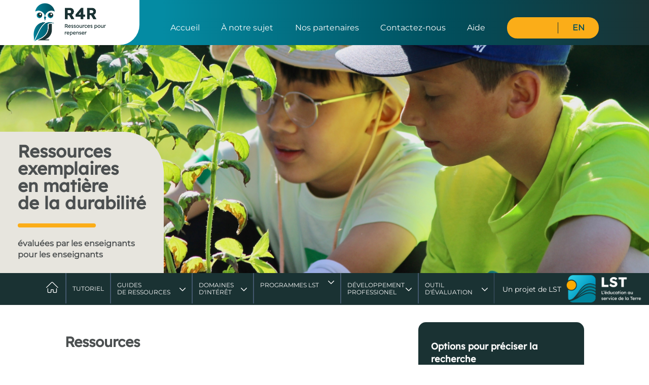

--- FILE ---
content_type: text/html; charset=UTF-8
request_url: https://resources4rethinking.ca/fr/search/?o=467&search=1
body_size: 79087
content:
<!doctype html>
<html class="no-js" lang="fr">
<!--<![endif]-->
<head>
  <meta charset="UTF-8" />
  <meta property="og:image"
    content="http://resources4rethinking.ca/images/fr/r4r-seal-og.png">
  
  <meta http-equiv="Content-Type" content="text/html; charset=UTF-8">
    <title>Results | Ressources p&eacute;dagogiques &agrave; la durabilit&eacute; des ressources pour repenser</title>

  <meta name="HandheldFriendly" content="True">
  <meta name="MobileOptimized" content="320">
  <meta name="viewport" content="width=device-width, initial-scale=1.0">

  <meta name="verify-v1" content="O3dkJLmT5OPdLAQIX+/eSW6316koEKPKAIB1G04q8B8=">

  <link id='screenCSS' href="/css/main.css?v=6.8" media="all" rel="stylesheet"
    type="text/css" />
  <link id='printCSS' href="/css/print.css" media="print" rel="stylesheet" type="text/css" />

  <script src="https://cdnjs.cloudflare.com/ajax/libs/modernizr/2.8.3/modernizr.min.js"></script>
  <script src='https://www.google.com/recaptcha/api.js'></script>
  <script>
    var TeachingForChange = {
        AJAX_Root_Url: "/module.php/fr",
        Root_Url: ""
    };

    function togglePrintPreview() {
        var currCSS = document.getElementById('printCSS');
        if (currCSS.media == 'all') {
        currCSS.media = 'print';
        } else {
        currCSS.media = 'all';
        }
        window.print();
    }
  </script>

  <script src="/js/vendor/jquery.min.js"></script>
  <link rel="stylesheet" href="//code.jquery.com/ui/1.11.4/themes/smoothness/jquery-ui.css">
  <script src="//code.jquery.com/ui/1.11.4/jquery-ui.js"></script>
  <link href="/plugins/fontawesome/css/fontawesome.min.css">
  </script>
  <link href="/plugins/fontawesome/css/brands.min.css">
  </script>
  <link href="/plugins/fontawesome/css/solid.min.css">
  </script>
  <script src="/plugins/fontawesome/js/fontawesome.min.js"></script>
  <script src="/plugins/fontawesome/js/brands.min.js"></script>
  <script src="/plugins/fontawesome/js/solid.min.js"></script>
  <script src="/js/plugins.js"></script>
  <script src="/js/main.js"></script>

  <!-- Google Tag Manager -->
  <script>
    (function(w, d, s, l, i) {
        w[l] = w[l] || [];
        w[l].push({
        'gtm.start': new Date().getTime(),
        event: 'gtm.js'
        });
        var f = d.getElementsByTagName(s)[0],
        j = d.createElement(s),
        dl = l != 'dataLayer' ? '&l=' + l : '';
        j.async = true;
        j.src =
        'https://www.googletagmanager.com/gtm.js?id=' + i + dl;
        f.parentNode.insertBefore(j, f);
    })(window, document, 'script', 'dataLayer', 'GTM-MLMPHFHK');
  </script>
  <!-- End Google Tag Manager -->

</head>
<!-- Google tag (gtag.js) -->
<script async src="https://www.googletagmanager.com/gtag/js?id=G-0ZQFNX2NW1"></script>
<script>
window.dataLayer = window.dataLayer || [];

function gtag() {
  dataLayer.push(arguments);
}
gtag('js', new Date());

gtag('config', 'G-0ZQFNX2NW1');
</script>

<body class="fr" id="top">
	<!-- Google Tag Manager (noscript) -->
	<noscript>
		<iframe src="https://www.googletagmanager.com/ns.html?id=GTM-MLMPHFHK" height="0" width="0" style="display:none;visibility:hidden"></iframe>
	</noscript>
	<!-- End Google Tag Manager (noscript) -->
	
  <div id="wrap" class="wrapper search">
    <!-- header starts -->
    <div id="header" class="header clearfix">
							<div class="logo-tagline clearfix">
					<div class="site-logo">
						<a href="/fr" title="Home">
							<img src="/images/layout/fr/logo-r4r.png" height="58" width="145"
								alt="Ressources p&eacute;dagogiques &agrave; la durabilit&eacute; des ressources pour repenser">
						</a>
					</div>
					<ul id="utility" class="utility">
						<li class="first"><a title="Accueil" href="/">Accueil</a></li>
						<li><a title="&Agrave; notre sujet"
								href="/fr/about">&Agrave; notre sujet</a></li>
						<li><a title="Nos partenaires"
								href="/fr/support-us">Nos partenaires</a></li>
						<li><a title="Contactez-nous"
								href="/fr/contact">Contactez-nous</a></li>
						<li><a title="Aide" href="/fr/help">Aide</a>
						</li>
						<li>
							<ul class="ul-social">
								<li class="icon-fb">
									<a title="r4r.ca - Facebook" href="http://www.facebook.com/lsf.lst.ca">
										<i class="fa-brands fa-facebook-f"></i>
									</a>
								</li>
								<li class="icon-instagram"><a title="LSF-LST - Instagram" href="https://www.instagram.com/lsf_lst/?hl=en">
										<i class="fa-brands fa-instagram"></i></a></li>
								<li class="icon-twitter"><a title="LSF-LST - Twitter" href="https://twitter.com/LSF_LST"><i
											class="fa-brands fa-x-twitter"></i></a></li>
								<li class="lng">
									<a title="English" href="/en/search/">
										EN									</a>
								</li>
							</ul>
						</li>
					</ul>
				</div>
				<a href="#" class="toggle-menu" id="toggle-menu" title="Toggle Navigation">
					<span class="menu-title">Menu</span>
					<span class="icon-bar"></span>
					<span class="icon-bar"></span>
					<span class="icon-bar"></span>
				</a>

      
      <div class="nav-container" style="margin-bottom:50px;">
        <div class="body-image"></div>						<div class="h-banner" style="bottom:0 !important;">
							<h1>Ressources<br>exemplaires<br> en matière<br> de la durabilité</h1>
							<p></p>
							<h5>évaluées par les enseignants<br> pour les enseignants</h5>
						</div>
												<div id="nav" class="main-nav" style="bottom:-63px;">
							<a href="#" id="menu-close" class="menu-close">Fermer</a>							<ul id="dmenu" class="menu">
																<li id="homelink" class="first "><a
										href="/fr/home" class="navlink">Accueil</a></li>

																<li>
									<a target="_blank" href="/fr/tutorial">Tutoriel</a>
								</li>

								<!-- <li class="two-lines two-lines-en ">
															<a href="/fr/un-sdgs">Objectifs de d&eacute;veloppement<br/> durable de l’ONU</a>
													</li> -->

																<li class="ddl two-lines ">
									<a>Guides<br/> de ressources</a>
									<ul>
										<li>
																						<a target="_blank" href="https://lsf-lst.ca/fr/ressources/lapprentissage-tous-azimuts/">L'apprentissage<br/>tous azimuts</a>
										</li>
										<li><a href="/fr/step-outside">Sortez dehors</a></li>
										<li><a
												href="/fr/theme/hot-topics-calendar">Sujets populaires</a>
										</li>
									</ul>
								</li>

																<li class="ddl two-lines ">
									<a>Domaines<br/> d'int&eacute;r&ecirc;t</a>
									<ul>
										<li><a href="/fr/un-sdgs">Objectifs de d&eacute;veloppement<br/> durable de l’ONU</a></li>
										<li><a href="/fr/climate-change">Changement climatique</a></li>
										<li><a
												href="/fr/indigenous-knowledge">Savoir autochtone</a>
										</li>
									</ul>
								</li>

																<li class="ddl two-lines ">
									<a>Programmes LST</a>
									<ul>
										<li>
																						<a href="https://lsf-lst.ca/fr/programmes/financement-de-projets-daction/">Financement de projets d'action</a>
										</li>
										<li><a href="https://lsf-lst.ca/fr/programmes/dev-pro/">Développement professionnel</a></li>
										<li><a href="https://lsf-lst.ca/fr/programmes/forum-jeunesse/ ">Forums jeunesse</a></li>
										<li><a href="https://lsf-lst.ca/programs/sustainable-future-schools/">Écoles pour un avenir durable</a></li>
									</ul>
								</li>

																<li
									class="ddl two-lines two-lines-en ">

									<a href="/fr/professional-development">D&eacute;veloppement<br />Professionel</a>
									<ul>
										<li><a
												href="/fr/professional-development/resources">Ressources p&eacute;dagogiques</a>
										</li>
																				<li class="ddl"><a
												href="/fr/toolbox">Bo&icirc;te &agrave; outils</a>
												<ul class="">	<li ><a href="/fr/toolbox/learning-locally" >1. Apprentissage local</a>
</li>

	<li ><a href="/fr/toolbox/integrated-learning" >2. Apprentissage int&eacute;gr&eacute;</a>
</li>

	<li ><a href="/fr/toolbox/acting-on-learning" >3. Concr&eacute;tiser l&#039;apprentissage</a>
</li>

	<li ><a href="/fr/toolbox/real-world-connections" >4. Liens avec le monde r&eacute;el</a>
</li>

	<li ><a href="/fr/toolbox/considering-alternative-perspectives" >5. Tenir compte d&rsquo;autres perspectives</a>
</li>

	<li ><a href="/fr/toolbox/inquiry" >6. Enqu&ecirc;te</a>
</li>
</ul>
										</li>
									</ul>
								</li>

																								<li class="ddl two-lines ">
									<a href="/fr/resource-review-tool">Outil <br/> d'&eacute;valuation</a>
										<ul class="">	<li ><a href="/fr/resource-review-tool/introduction" >Introduction</a>
</li>

	<li ><a href="/fr/resource-review-tool/resource-types" >Types de ressources</a>
	<ul class="">	<li ><a href="/fr/resource-review-tool/resource-types/lesson-plans" >Plans de le&ccedil;on</a>
</li>

	<li ><a href="/fr/resource-review-tool/resource-types/childrens-literature" >Litt&eacute;rature pour enfants</a>
</li>

	<li ><a href="/fr/resource-review-tool/resource-types/videos" >Ressources vid&eacute;ographiques</a>
</li>

	<li ><a href="/fr/resource-review-tool/resource-types/outdoor-activities" >Activit&eacute;s en plein air</a>
</li>

	<li ><a href="/fr/resource-review-tool/resource-types/apps-games-other-tools" >Applications, jeux et autres outils</a>
</li>
</ul>
</li>

	<li ><a href="/fr/resource-review-tool/issues" >Enjeux et th&egrave;mes</a>
</li>

	<li ><a href="/fr/resource-review-tool/curriculum" >Liens au programme d&#039;&eacute;tudes</a>
</li>

	<li ><a href="/fr/resource-review-tool/susted" >Principes d&#039;&eacute;ducation au d&eacute;veloppement durable</a>
</li>

	<li ><a href="/fr/resource-review-tool/pedapp" >Approches p&eacute;dagogiques</a>
</li>

	<li ><a href="/fr/resource-review-tool/general" >&Eacute;valuation g&eacute;n&eacute;rale</a>
</li>
</ul>
								</li>


								<li class="main-site-info">
									<span>Un projet de LST</span>									<a href="https://lsf-lst.ca/fr" title="L'&eacute;ducation au service de la Terre">
										<img src="/images/logos/lsf-color-fr.png"
											alt="LSF-logo-fr" width="117" height="46">
									</a>
								</li>

							</ul>
						</div>
        		      </div>
      <!-- // .nav-container -->
          </div>
    <!-- // .header -->

    
    
    <!-- content area starts -->
    <div id="contentwrap" class="clearfix">
      <a href="#search-v2-wrapper" class="mobile sr common-btn">Premi&egrave;res &eacute;tapes</a><br>
      <div class="container"><div class="content  custom-search">
    <div class="module module-resource_spine" id="moduleid-resource_spine">

<form id="search" action="/fr/search/" method="GET">
    <h2 id="sr">Options pour pr&eacute;ciser la recherche</h2>
    <div class="step">
        <label>
            S&eacute;lectionnez votre province ou territoire
            <select name="p">
                <option value=""></option>
                <option value="1"  >Alberta</option>
<option value="2"  >Colombie-Britannique</option>
<option value="10"  >Île-du-Prince-Édouard</option>
<option value="3"  >Manitoba</option>
<option value="4"  >Nouveau-Brunswick</option>
<option value="7"  >Nouvelle-Écosse</option>
<option value="8"  >Nunavut</option>
<option value="9"  >Ontario</option>
<option value="11"  >Québec</option>
<option value="12"  >Saskatchewan</option>
<option value="5"  >Terre-Neuve et Labrador</option>
<option value="6"  >Territoires du Nord-Ouest</option>
<option value="13"  >Yukon</option>
            </select>
        </label>
    </div>
    <div class="refine-group step">
        <div class="refine-toggle toggle-trigger">
            <h3>Selon le niveau</h3>
            <div class="toggle-trigger-control">
                <span class="if-expanded">Fermer</span>
                <span class="if-collapsed">Ouvrir</span>
            </div>
        </div>
        <ul class="refine-list toggle-target initially-collapsed">
            
            <li class="tier1">
                <label>
                    <input type="checkbox" name="g[]" value="4" >
                    <span>Maternelle</span>
                </label>
            </li>
            <li class="tier1">
                <label>
                    <input type="checkbox" name="g[]" value="9" >
                    <span>1re année</span>
                </label>
            </li>
            <li class="tier1">
                <label>
                    <input type="checkbox" name="g[]" value="10" >
                    <span>2e année</span>
                </label>
            </li>
            <li class="tier1">
                <label>
                    <input type="checkbox" name="g[]" value="11" >
                    <span>3e année</span>
                </label>
            </li>
            <li class="tier1">
                <label>
                    <input type="checkbox" name="g[]" value="12" >
                    <span>4e année</span>
                </label>
            </li>
            <li class="tier1">
                <label>
                    <input type="checkbox" name="g[]" value="13" >
                    <span>5e année</span>
                </label>
            </li>
            <li class="tier1">
                <label>
                    <input type="checkbox" name="g[]" value="1" >
                    <span>6e année</span>
                </label>
            </li>
            <li class="tier1">
                <label>
                    <input type="checkbox" name="g[]" value="2" >
                    <span>7e année/Sec. I</span>
                </label>
            </li>
            <li class="tier1">
                <label>
                    <input type="checkbox" name="g[]" value="3" >
                    <span>8e année/Sec. II</span>
                </label>
            </li>
            <li class="tier1">
                <label>
                    <input type="checkbox" name="g[]" value="5" >
                    <span>9e année/Sec. III</span>
                </label>
            </li>
            <li class="tier1">
                <label>
                    <input type="checkbox" name="g[]" value="6" >
                    <span>10e année/Sec. IV</span>
                </label>
            </li>
            <li class="tier1">
                <label>
                    <input type="checkbox" name="g[]" value="7" >
                    <span>11e année/Sec. V</span>
                </label>
            </li>
            <li class="tier1">
                <label>
                    <input type="checkbox" name="g[]" value="8" >
                    <span>12e année</span>
                </label>
            </li>
            <li class="button-holder clear-selections">
                <button type="button" class="button">Supprimer le niveau</button>
            </li>
        </ul>
    </div>
    <div class="refine-group step">
        <div class="refine-toggle toggle-trigger">
            <h3>Selon la mati&egrave;re</h3>
            <div class="toggle-trigger-control">
                <span class="if-expanded">Fermer</span>
                <span class="if-collapsed">Ouvrir</span>
            </div>
        </div>
        <ul class="refine-list toggle-target initially-collapsed">
            
            <li class="tier1">
                <label>
                    <input type="checkbox" name="sg[]" value="13" >
                    <span>Affaires et commerce</span>
                </label>
            </li>
            <li class="tier1">
                <label>
                    <input type="checkbox" name="sg[]" value="8" >
                    <span>Anglais</span>
                </label>
            </li>
            <li class="tier1">
                <label>
                    <input type="checkbox" name="sg[]" value="2" >
                    <span>Arts</span>
                </label>
            </li>
            <li class="tier1">
                <label>
                    <input type="checkbox" name="sg[]" value="15" >
                    <span>Économie familiale</span>
                </label>
            </li>
            <li class="tier1">
                <label>
                    <input type="checkbox" name="sg[]" value="6" >
                    <span>Éducation physique</span>
                </label>
            </li>
            <li class="tier1">
                <label>
                    <input type="checkbox" name="sg[]" value="12" >
                    <span>Études autochtones</span>
                </label>
            </li>
            <li class="tier1">
                <label>
                    <input type="checkbox" name="sg[]" value="10" >
                    <span>Français</span>
                </label>
            </li>
            <li class="tier1">
                <label>
                    <input type="checkbox" name="sg[]" value="17" >
                    <span>Géographie</span>
                </label>
            </li>
            <li class="tier1">
                <label>
                    <input type="checkbox" name="sg[]" value="18" >
                    <span>Histoire</span>
                </label>
            </li>
            <li class="tier1">
                <label>
                    <input type="checkbox" name="sg[]" value="3" >
                    <span>Mathématiques</span>
                </label>
            </li>
            <li class="tier1">
                <label>
                    <input type="checkbox" name="sg[]" value="7" >
                    <span>Santé, développement personnel et carrières</span>
                </label>
            </li>
            <li class="tier1">
                <label>
                    <input type="checkbox" name="sg[]" value="1" >
                    <span>Sciences</span>
                </label>
            </li>
            <li class="tier1">
                <label>
                    <input type="checkbox" name="sg[]" value="4" >
                    <span>Sciences humaines</span>
                </label>
            </li>
            <li class="tier1">
                <label>
                    <input type="checkbox" name="sg[]" value="9" >
                    <span>Technologies</span>
                </label>
            </li>
            <li class="button-holder clear-selections">
                <button type="button" class="button">Supprimer la mati&egrave;re</button>
            </li>
        </ul>
    </div>
    <div class="refine-group step">
        <div class="refine-toggle toggle-trigger">
            <h3>Selon le th&egrave;me</h3>
            <div class="toggle-trigger-control">
                <span class="if-expanded">Fermer</span>
                <span class="if-collapsed">Ouvrir</span>
            </div>
        </div>
        <ul class="refine-list toggle-target initially-collapsed">
            
            <li class="nested-filters tier1">
                <label>
                    <input type="checkbox" name="i[]" value="1" >
                    <span>Air, atmosphère et climat</span>
                </label>
                <div class="expand-collapse toggle-trigger">
                    <span class="if-expanded">-</span>
                    <span class="if-collapsed">+</span>
                </div>
                <ul class="toggle-target initially-collapsed">
                    
                    <li>
                        <label>
                            <input type="checkbox" name="t[]" value="1" >
                            <span>Changements climatiques</span>
                        </label>
                    </li>
                    <li>
                        <label>
                            <input type="checkbox" name="t[]" value="4" >
                            <span>Diminution de l'ozone</span>
                        </label>
                    </li>
                    <li>
                        <label>
                            <input type="checkbox" name="t[]" value="114" >
                            <span>Météorologie</span>
                        </label>
                    </li>
                    <li>
                        <label>
                            <input type="checkbox" name="t[]" value="3" >
                            <span>Pluies acides</span>
                        </label>
                    </li>
                    <li>
                        <label>
                            <input type="checkbox" name="t[]" value="2" >
                            <span>Pollution de l'air</span>
                        </label>
                    </li>
                </ul>
            </li>
            <li class="nested-filters tier1">
                <label>
                    <input type="checkbox" name="i[]" value="2" >
                    <span>Alimentation et agriculture</span>
                </label>
                <div class="expand-collapse toggle-trigger">
                    <span class="if-expanded">-</span>
                    <span class="if-collapsed">+</span>
                </div>
                <ul class="toggle-target initially-collapsed">
                    
                    <li>
                        <label>
                            <input type="checkbox" name="t[]" value="13" >
                            <span>Agriculture biologique</span>
                        </label>
                    </li>
                    <li>
                        <label>
                            <input type="checkbox" name="t[]" value="12" >
                            <span>Agriculture conventionnelle</span>
                        </label>
                    </li>
                    <li>
                        <label>
                            <input type="checkbox" name="t[]" value="11" >
                            <span>Agriculture de subsistance</span>
                        </label>
                    </li>
                    <li>
                        <label>
                            <input type="checkbox" name="t[]" value="7" >
                            <span>Aliments locaux</span>
                        </label>
                    </li>
                    <li>
                        <label>
                            <input type="checkbox" name="t[]" value="9" >
                            <span>Aquaculture</span>
                        </label>
                    </li>
                    <li>
                        <label>
                            <input type="checkbox" name="t[]" value="6" >
                            <span>Biotechnologie</span>
                        </label>
                    </li>
                    <li>
                        <label>
                            <input type="checkbox" name="t[]" value="101" >
                            <span>Droits des animaux</span>
                        </label>
                    </li>
                    <li>
                        <label>
                            <input type="checkbox" name="t[]" value="5" >
                            <span>Pesticides</span>
                        </label>
                    </li>
                    <li>
                        <label>
                            <input type="checkbox" name="t[]" value="70" >
                            <span>Sécurité alimentaire</span>
                        </label>
                    </li>
                </ul>
            </li>
            <li class="nested-filters tier1">
                <label>
                    <input type="checkbox" name="i[]" value="6" >
                    <span>Aménagement du territoire et ressources naturelles</span>
                </label>
                <div class="expand-collapse toggle-trigger">
                    <span class="if-expanded">-</span>
                    <span class="if-collapsed">+</span>
                </div>
                <ul class="toggle-target initially-collapsed">
                    
                    <li>
                        <label>
                            <input type="checkbox" name="t[]" value="85" >
                            <span>Enjeux ruraux</span>
                        </label>
                    </li>
                    <li>
                        <label>
                            <input type="checkbox" name="t[]" value="31" >
                            <span>Forêts</span>
                        </label>
                    </li>
                    <li>
                        <label>
                            <input type="checkbox" name="t[]" value="30" >
                            <span>Loisirs</span>
                        </label>
                    </li>
                    <li>
                        <label>
                            <input type="checkbox" name="t[]" value="83" >
                            <span>Pêcheries</span>
                        </label>
                    </li>
                    <li>
                        <label>
                            <input type="checkbox" name="t[]" value="34" >
                            <span>Plantation d'espèces indigènes</span>
                        </label>
                    </li>
                    <li>
                        <label>
                            <input type="checkbox" name="t[]" value="35" >
                            <span>Restauration d'habitat</span>
                        </label>
                    </li>
                    <li>
                        <label>
                            <input type="checkbox" name="t[]" value="32" >
                            <span>Roches et minéraux</span>
                        </label>
                    </li>
                    <li>
                        <label>
                            <input type="checkbox" name="t[]" value="33" >
                            <span>Transport</span>
                        </label>
                    </li>
                    <li>
                        <label>
                            <input type="checkbox" name="t[]" value="29" >
                            <span>Urbanisation durable</span>
                        </label>
                    </li>
                </ul>
            </li>
            <li class="nested-filters tier1">
                <label>
                    <input type="checkbox" name="i[]" value="13" >
                    <span>Citoyenneté</span>
                </label>
                <div class="expand-collapse toggle-trigger">
                    <span class="if-expanded">-</span>
                    <span class="if-collapsed">+</span>
                </div>
                <ul class="toggle-target initially-collapsed">
                    
                    <li>
                        <label>
                            <input type="checkbox" name="t[]" value="72" >
                            <span>Altermondialisation</span>
                        </label>
                    </li>
                    <li>
                        <label>
                            <input type="checkbox" name="t[]" value="93" >
                            <span>Consommation durable</span>
                        </label>
                    </li>
                    <li>
                        <label>
                            <input type="checkbox" name="t[]" value="86" >
                            <span>Empreinte écologique</span>
                        </label>
                    </li>
                    <li>
                        <label>
                            <input type="checkbox" name="t[]" value="15" >
                            <span>Guide de l'engagement de l'élève</span>
                        </label>
                    </li>
                    <li>
                        <label>
                            <input type="checkbox" name="t[]" value="18" >
                            <span>Médias</span>
                        </label>
                    </li>
                    <li>
                        <label>
                            <input type="checkbox" name="t[]" value="71" >
                            <span>Participation à  la communauté</span>
                        </label>
                    </li>
                </ul>
            </li>
            <li class="nested-filters tier1">
                <label>
                    <input type="checkbox" name="i[]" value="11" >
                    <span>Connaissance autochtone</span>
                </label>
                <div class="expand-collapse toggle-trigger">
                    <span class="if-expanded">-</span>
                    <span class="if-collapsed">+</span>
                </div>
                <ul class="toggle-target initially-collapsed">
                    
                    <li>
                        <label>
                            <input type="checkbox" name="t[]" value="122" >
                            <span>L'Etuaptmumk/vision à deux yeux</span>
                        </label>
                    </li>
                    <li>
                        <label>
                            <input type="checkbox" name="t[]" value="59" >
                            <span>Rituels, spiritualité et visions du monde</span>
                        </label>
                    </li>
                    <li>
                        <label>
                            <input type="checkbox" name="t[]" value="61" >
                            <span>Savoir écologique traditionnel</span>
                        </label>
                    </li>
                </ul>
            </li>
            <li class="nested-filters tier1">
                <label>
                    <input type="checkbox" name="i[]" value="10" >
                    <span>Droits humains</span>
                </label>
                <div class="expand-collapse toggle-trigger">
                    <span class="if-expanded">-</span>
                    <span class="if-collapsed">+</span>
                </div>
                <ul class="toggle-target initially-collapsed">
                    
                    <li>
                        <label>
                            <input type="checkbox" name="t[]" value="55" >
                            <span>Diversité culturelle</span>
                        </label>
                    </li>
                    <li>
                        <label>
                            <input type="checkbox" name="t[]" value="79" >
                            <span>Diversité religieuse</span>
                        </label>
                    </li>
                    <li>
                        <label>
                            <input type="checkbox" name="t[]" value="80" >
                            <span>Diversité sexuelle</span>
                        </label>
                    </li>
                    <li>
                        <label>
                            <input type="checkbox" name="t[]" value="53" >
                            <span>Éducation</span>
                        </label>
                    </li>
                    <li>
                        <label>
                            <input type="checkbox" name="t[]" value="52" >
                            <span>Égalité des sexes</span>
                        </label>
                    </li>
                    <li>
                        <label>
                            <input type="checkbox" name="t[]" value="56" >
                            <span>Justice sociale</span>
                        </label>
                    </li>
                    <li>
                        <label>
                            <input type="checkbox" name="t[]" value="54" >
                            <span>Paix et guerre</span>
                        </label>
                    </li>
                    <li>
                        <label>
                            <input type="checkbox" name="t[]" value="74" >
                            <span>Pauvreté</span>
                        </label>
                    </li>
                    <li>
                        <label>
                            <input type="checkbox" name="t[]" value="121" >
                            <span>Racisme/justice environnementale</span>
                        </label>
                    </li>
                    <li>
                        <label>
                            <input type="checkbox" name="t[]" value="82" >
                            <span>Réfugiés et immigrants</span>
                        </label>
                    </li>
                </ul>
            </li>
            <li class="nested-filters tier1">
                <label>
                    <input type="checkbox" name="i[]" value="9" >
                    <span>Eau</span>
                </label>
                <div class="expand-collapse toggle-trigger">
                    <span class="if-expanded">-</span>
                    <span class="if-collapsed">+</span>
                </div>
                <ul class="toggle-target initially-collapsed">
                    
                    <li>
                        <label>
                            <input type="checkbox" name="t[]" value="48" >
                            <span>Cycle de l'eau</span>
                        </label>
                    </li>
                    <li>
                        <label>
                            <input type="checkbox" name="t[]" value="43" >
                            <span>Distribution et traitement de l'eau</span>
                        </label>
                    </li>
                    <li>
                        <label>
                            <input type="checkbox" name="t[]" value="50" >
                            <span>Milieux marins</span>
                        </label>
                    </li>
                    <li>
                        <label>
                            <input type="checkbox" name="t[]" value="46" >
                            <span>Privatisation et vente de l'eau</span>
                        </label>
                    </li>
                    <li>
                        <label>
                            <input type="checkbox" name="t[]" value="51" >
                            <span>Protection des bassins versants</span>
                        </label>
                    </li>
                    <li>
                        <label>
                            <input type="checkbox" name="t[]" value="45" >
                            <span>Qualité de l'eau</span>
                        </label>
                    </li>
                    <li>
                        <label>
                            <input type="checkbox" name="t[]" value="44" >
                            <span>Utilisation de l'eau</span>
                        </label>
                    </li>
                </ul>
            </li>
            <li class="nested-filters tier1">
                <label>
                    <input type="checkbox" name="i[]" value="7" >
                    <span>Économie</span>
                </label>
                <div class="expand-collapse toggle-trigger">
                    <span class="if-expanded">-</span>
                    <span class="if-collapsed">+</span>
                </div>
                <ul class="toggle-target initially-collapsed">
                    
                    <li>
                        <label>
                            <input type="checkbox" name="t[]" value="36" >
                            <span>Commerce</span>
                        </label>
                    </li>
                    <li>
                        <label>
                            <input type="checkbox" name="t[]" value="65" >
                            <span>Mondialisation</span>
                        </label>
                    </li>
                    <li>
                        <label>
                            <input type="checkbox" name="t[]" value="38" >
                            <span>Réduction de la pauvreté</span>
                        </label>
                    </li>
                    <li>
                        <label>
                            <input type="checkbox" name="t[]" value="37" >
                            <span>Responsabilité sociale de l'entreprise</span>
                        </label>
                    </li>
                </ul>
            </li>
            <li class="nested-filters tier1">
                <label>
                    <input type="checkbox" name="i[]" value="4" >
                    <span>Écosystèmes</span>
                </label>
                <div class="expand-collapse toggle-trigger">
                    <span class="if-expanded">-</span>
                    <span class="if-collapsed">+</span>
                </div>
                <ul class="toggle-target initially-collapsed">
                    
                    <li>
                        <label>
                            <input type="checkbox" name="t[]" value="113" >
                            <span>Appréciation de la nature</span>
                        </label>
                    </li>
                    <li>
                        <label>
                            <input type="checkbox" name="t[]" value="20" >
                            <span>Biodiversité</span>
                        </label>
                    </li>
                    <li>
                        <label>
                            <input type="checkbox" name="t[]" value="23" >
                            <span>Biorégionalisme</span>
                        </label>
                    </li>
                    <li>
                        <label>
                            <input type="checkbox" name="t[]" value="22" >
                            <span>Capacité de charge</span>
                        </label>
                    </li>
                    <li>
                        <label>
                            <input type="checkbox" name="t[]" value="67" >
                            <span>Espèces en danger</span>
                        </label>
                    </li>
                    <li>
                        <label>
                            <input type="checkbox" name="t[]" value="69" >
                            <span>Espèces envahissantes</span>
                        </label>
                    </li>
                    <li>
                        <label>
                            <input type="checkbox" name="t[]" value="21" >
                            <span>Interdépendance</span>
                        </label>
                    </li>
                    <li>
                        <label>
                            <input type="checkbox" name="t[]" value="19" >
                            <span>Pertes d'habitat</span>
                        </label>
                    </li>
                    <li>
                        <label>
                            <input type="checkbox" name="t[]" value="68" >
                            <span>Protection de la faune</span>
                        </label>
                    </li>
                </ul>
            </li>
            <li class="nested-filters tier1">
                <label>
                    <input type="checkbox" name="i[]" value="5" >
                    <span>Énergie</span>
                </label>
                <div class="expand-collapse toggle-trigger">
                    <span class="if-expanded">-</span>
                    <span class="if-collapsed">+</span>
                </div>
                <ul class="toggle-target initially-collapsed">
                    
                    <li>
                        <label>
                            <input type="checkbox" name="t[]" value="26" >
                            <span>Consommation d'énergie</span>
                        </label>
                    </li>
                    <li>
                        <label>
                            <input type="checkbox" name="t[]" value="28" >
                            <span>Énergies alternatives</span>
                        </label>
                    </li>
                    <li>
                        <label>
                            <input type="checkbox" name="t[]" value="25" >
                            <span>Génération d'énergie</span>
                        </label>
                    </li>
                </ul>
            </li>
            <li class="nested-filters tier1">
                <label>
                    <input type="checkbox" name="i[]" value="8" >
                    <span>Gestion des résidus</span>
                </label>
                <div class="expand-collapse toggle-trigger">
                    <span class="if-expanded">-</span>
                    <span class="if-collapsed">+</span>
                </div>
                <ul class="toggle-target initially-collapsed">
                    
                    <li>
                        <label>
                            <input type="checkbox" name="t[]" value="42" >
                            <span>Compostage</span>
                        </label>
                    </li>
                    <li>
                        <label>
                            <input type="checkbox" name="t[]" value="40" >
                            <span>Déchets dangereux</span>
                        </label>
                    </li>
                    <li>
                        <label>
                            <input type="checkbox" name="t[]" value="90" >
                            <span>Déchets liquides</span>
                        </label>
                    </li>
                    <li>
                        <label>
                            <input type="checkbox" name="t[]" value="39" >
                            <span>Élimination des déchets solides</span>
                        </label>
                    </li>
                    <li>
                        <label>
                            <input type="checkbox" name="t[]" value="89" >
                            <span>Recyclage permanent</span>
                        </label>
                    </li>
                    <li>
                        <label>
                            <input type="checkbox" name="t[]" value="88" >
                            <span>Réduction des sources</span>
                        </label>
                    </li>
                    <li>
                        <label>
                            <input type="checkbox" name="t[]" value="41" >
                            <span>Repenser, réduire, réutiliser, recycler</span>
                        </label>
                    </li>
                </ul>
            </li>
            <li class="nested-filters tier1">
                <label>
                    <input type="checkbox" name="i[]" value="3" >
                    <span>Gouvernance</span>
                </label>
                <div class="expand-collapse toggle-trigger">
                    <span class="if-expanded">-</span>
                    <span class="if-collapsed">+</span>
                </div>
                <ul class="toggle-target initially-collapsed">
                    
                    <li>
                        <label>
                            <input type="checkbox" name="t[]" value="14" >
                            <span>Démocratie</span>
                        </label>
                    </li>
                    <li>
                        <label>
                            <input type="checkbox" name="t[]" value="17" >
                            <span>Réglementations gouvernementales</span>
                        </label>
                    </li>
                    <li>
                        <label>
                            <input type="checkbox" name="t[]" value="73" >
                            <span>Relations internationales</span>
                        </label>
                    </li>
                    <li>
                        <label>
                            <input type="checkbox" name="t[]" value="111" >
                            <span>Résolution non violente de conflits</span>
                        </label>
                    </li>
                </ul>
            </li>
            <li class="nested-filters tier1">
                <label>
                    <input type="checkbox" name="i[]" value="12" >
                    <span>Santé humaine et environnement</span>
                </label>
                <div class="expand-collapse toggle-trigger">
                    <span class="if-expanded">-</span>
                    <span class="if-collapsed">+</span>
                </div>
                <ul class="toggle-target initially-collapsed">
                    
                    <li>
                        <label>
                            <input type="checkbox" name="t[]" value="63" >
                            <span>Accès aux soins de santé</span>
                        </label>
                    </li>
                    <li>
                        <label>
                            <input type="checkbox" name="t[]" value="110" >
                            <span>Dynamique démographique des humains</span>
                        </label>
                    </li>
                    <li>
                        <label>
                            <input type="checkbox" name="t[]" value="76" >
                            <span>Faim et malnutrition</span>
                        </label>
                    </li>
                    <li>
                        <label>
                            <input type="checkbox" name="t[]" value="77" >
                            <span>La santé et les contaminants environnementaux</span>
                        </label>
                    </li>
                    <li>
                        <label>
                            <input type="checkbox" name="t[]" value="62" >
                            <span>Promotion de la santé</span>
                        </label>
                    </li>
                    <li>
                        <label>
                            <input type="checkbox" name="t[]" value="112" >
                            <span>Qualité de vie</span>
                        </label>
                    </li>
                    <li>
                        <label>
                            <input type="checkbox" name="t[]" value="64" >
                            <span>VIH/SIDA</span>
                        </label>
                    </li>
                </ul>
            </li>
            <li class="nested-filters tier1">
                <label>
                    <input type="checkbox" name="i[]" value="15" >
                    <span>Science et technologie</span>
                </label>
                <div class="expand-collapse toggle-trigger">
                    <span class="if-expanded">-</span>
                    <span class="if-collapsed">+</span>
                </div>
                <ul class="toggle-target initially-collapsed">
                    
                    <li>
                        <label>
                            <input type="checkbox" name="t[]" value="118" >
                            <span>Analyse de la science conforme</span>
                        </label>
                    </li>
                    <li>
                        <label>
                            <input type="checkbox" name="t[]" value="119" >
                            <span>Approches alternatifs scientifiques</span>
                        </label>
                    </li>
                    <li>
                        <label>
                            <input type="checkbox" name="t[]" value="120" >
                            <span>Technologie pertinent</span>
                        </label>
                    </li>
                </ul>
            </li>
            <li class="button-holder clear-selections">
                <button type="button" class="button">Supprimer le th&egrave;me</button>
            </li>
        </ul>
    </div>
    <div class="step">
        <label>
            Objectifs de d&eacute;veloppement durable:
            <select name="sdg">
                <option value=""></option>
                <option value="1" >Intro to the UN Sustainable Development Goals</option>
<option value="2" >Objectif 1 : Pas de pauvreté</option>
<option value="3" >Objectif 2 : Faim Zéro</option>
<option value="4" >Objectif 3 : Bonne santé et bien-être</option>
<option value="5" >Objectif 4 : Éducation de qualité</option>
<option value="6" >Objectif 5 : Égalité entre les sexes</option>
<option value="7" >Objectif 6 : Eau propre et assainissement</option>
<option value="8" >Objectif 7 : Énergie propre et d’un coût abordable</option>
<option value="9" >Objectif 8 : Travail décent et croissance économique</option>
<option value="10" >Objectif 9 : Industrie, innovation et infrastructure</option>
<option value="11" >Objectif 10 : Inégalités réduites</option>
<option value="12" >Objectif 11 : Villes et communautés durables</option>
<option value="13" >Objectif 12 : Consommation et production responsables</option>
<option value="14" >Objectif 13 : Mesure relatives à la lutte contre les changements climatiques</option>
<option value="15" >Objectif 14 : Vie aquatique</option>
<option value="16" >Objectif 15 : Vie terrestre</option>
<option value="17" >Objectif 16 : Paix, justice et institutions efficaces</option>
<option value="18" >Objectif 17 : Partenariats pour la réalisation des objectifs</option>
            </select>
        </label>
    </div>
    <div class="step">
        <label>
            Savoir autochtone:
            <select name="indigenous">
                <option value=""></option>
                <option value="1" >Rituels, spiritualité et visions du monde</option>
<option value="2" >Savoir écologique traditionnel</option>
<option value="3" >Modes de connaissances autochtones</option>
<option value="4" >Écoles résidentielles et la réconciliation</option>
<option value="5" >La lutte contre le changement climatique</option>
<option value="6" >L'Etuaptmumk/L’approche à double perspective</option>
            </select>
        </label>
    </div>
    <div class="step" style="display:none;">
        <label>
            Recherchez par unit&eacute; du curriculum
            <select name="cu">
            </select>
        </label>
    </div>
    <div class="step">
        <label>
            Éditeur de ressources
            <select name="o">
                <option value=""></option>
                <option value="1235" >10 000 Changements</option>
<option value="1055" >ADEME</option>
<option value="1224" >Affaires mondiales Canada</option>
<option value="568" >Aga Khan Foundation Canada</option>
<option value="1033" >Agence de l'eau Rhône Méditerranée Corse</option>
<option value="1314" >Agence Française de Développement</option>
<option value="1106" >Agence Science Presse</option>
<option value="1493" >Agis pour ton futur</option>
<option value="514" >Alternatives</option>
<option value="868" >ARENE Île-de-France</option>
<option value="959" >Arte</option>
<option value="743" >Artisans du monde</option>
<option value="1371" >Association canadienne de santé publique</option>
<option value="1248" >Atlas climatique du Canada</option>
<option value="678" >attention nature</option>
<option value="618" >Bayard-Jeunesse</option>
<option value="617" >Belin</option>
<option value="969" >Bellefeuille Production</option>
<option value="713" >Bibliojeunes</option>
<option value="1205" >BIC</option>
<option value="702" >Biosphère d'Environnement Canada</option>
<option value="1013" >Botanic  Gardens Conservation International</option>
<option value="727" >Brainpop Francais</option>
<option value="468" >Bruxelles Environnement</option>
<option value="1258" >CAFOD: Catholic Agency for Overseas Development</option>
<option value="1072" >Canadian Heritage</option>
<option value="1011" >Canards Illimités Canada</option>
<option value="715" >Casterman</option>
<option value="1434" >Centre des sciences de l'Ontario</option>
<option value="1192" >Centre d’information des Nations Unies</option>
<option value="1194" >Centre régional d'information des Nations Unies</option>
<option value="722" >Chabicouin</option>
<option value="1500" >Clean Foundation</option>
<option value="964" >Climate Challenge</option>
<option value="1217" >Climate Interactive</option>
<option value="1354" >Climate Science</option>
<option value="1238" >Comics Uniting Nations</option>
<option value="1469" >Commission de coopération environnementale</option>
<option value="1047" >Commission scolaire des Samares</option>
<option value="1211" >Comprendre pour agir</option>
<option value="546" >Conseil de l'europe</option>
<option value="1381" >Conseil Manitobain pour la coopération internatio</option>
<option value="1197" >CPIE du Périgord-Limousin</option>
<option value="1220" >Crop Life Canada</option>
<option value="953" >Daily Motion</option>
<option value="707" >Dargaud</option>
<option value="1494" >Découverte de notre climat</option>
<option value="1369" >Des sciences dehors</option>
<option value="1330" >Destination Conservation Saskatchewan</option>
<option value="1283" >Développement et Paix Canada</option>
<option value="999" >Direct Livres</option>
<option value="1490" >Discovery Centre</option>
<option value="1359" >Divert NS Nothing Wasted</option>
<option value="1199" >e-graine</option>
<option value="875" >Eco-Ecole</option>
<option value="1297" >Éco-Écoles Global</option>
<option value="1267" >ÉcoÉcoles Canada</option>
<option value="1313" >École de l'océan</option>
<option value="1281" >École des Loisirs</option>
<option value="1012" >Écolothèque de Montpellier</option>
<option value="603" >Éditions de l'Isatis</option>
<option value="647" >Éditions des Plaines</option>
<option value="1405" >Éditions Hannenorak</option>
<option value="925" >Editions Michel Quintin</option>
<option value="931" >Editions Multimondes</option>
<option value="289" >Editions Origo</option>
<option value="937" >Éditions Pierre Tisseyre</option>
<option value="610" >Editions Scholastic</option>
<option value="1335" >Éducation 21</option>
<option value="1522" >Education Autotochtone Le Centre National de colla</option>
<option value="1113" >Éducation Canadian Geographic</option>
<option value="1208" >Environnement et Changement Climatique Canada</option>
<option value="396" >Equiterre</option>
<option value="446" >ERE-UQAM</option>
<option value="719" >Erpi</option>
<option value="1450" >European Environmental Bureau</option>
<option value="91" >Evergreen</option>
<option value="1511" >Experiences Canada</option>
<option value="503" >Falls Brook Centre</option>
<option value="130" >Fédération canadienne de la faune</option>
<option value="886" >Flammarion</option>
<option value="794" >Folimage</option>
<option value="79" >Fondation de l'Eau Potable Sure</option>
<option value="808" >Fondation Good Planet</option>
<option value="1146" >Fondation La main à la pâte</option>
<option value="650" >Fondation Monique-Fitz-Back</option>
<option value="344" >Fondation Nicolas Hulot</option>
<option value="1048" >Fonds international pour la protection des animaux</option>
<option value="1058" >France 3</option>
<option value="1121" >France TV</option>
<option value="608" >Gallimard Jeunesse</option>
<option value="1496" >Génération Action</option>
<option value="1247" >Gouvernement du Canada</option>
<option value="1333" >Green Learning</option>
<option value="943" >Habilo Médias</option>
<option value="1185" >HabiloMédias</option>
<option value="1250" >HCTF Education</option>
<option value="1454" >Historica Canada</option>
<option value="1118" >Idéllo Groupe Média TFO</option>
<option value="1463" >Ifremer</option>
<option value="1139" >Iles de Paix</option>
<option value="1137" >Ingenium</option>
<option value="1436" >Inside Education</option>
<option value="105" >Institut forestier Canada</option>
<option value="494" >Jour de la terre Canada</option>
<option value="799" >Kiagi.org</option>
<option value="1271" >Kulture-moi</option>
<option value="1396" >L'association forestière de l'Ontario</option>
<option value="110" >L'éducation au service de la Terre</option>
<option value="1356" >L'initiative voix des générations futures</option>
<option value="519" >L'International Polar Foundation</option>
<option value="1176" >l'Organisation des Nations Unies sur les changemen</option>
<option value="708" >La courte échelle</option>
<option value="614" >La martinière jeunesse</option>
<option value="1301" >La Minute Nature</option>
<option value="976" >La nature d'à côté</option>
<option value="1269" >La plus grande leçon du monde</option>
<option value="952" >Laloo Prod.</option>
<option value="1527" >Le centre d'éducation mondiale</option>
<option value="720" >Le courrier du Livre Jeunesse</option>
<option value="1031" >Le Monde</option>
<option value="899" >Le Réseau Retour à la Nature</option>
<option value="696" >Les éditions Goélette</option>
<option value="718" >Les éditions NordSud</option>
<option value="609" >Les éditions scholastic</option>
<option value="116" >Littoral et vie</option>
<option value="1532" >Long Point Biosphere</option>
<option value="805" >M ta terre</option>
<option value="1259" >Manitoba First Nations Education Resource Centre</option>
<option value="1351" >Manitoba’s Teacher Society</option>
<option value="1492" >McGill University</option>
<option value="1373" >Medicine Wheel Publishing</option>
<option value="411" >Ministère des Richesses naturelles et des Forêts</option>
<option value="1415" >Minute MAJ</option>
<option value="1001" >mlavie</option>
<option value="1470" >Moments Déterminants Canada</option>
<option value="797" >Motion pictures</option>
<option value="1499" >Mouvement ACTES</option>
<option value="771" >Musée canadien de la nature</option>
<option value="1438" >Musée royal de l'Ontario</option>
<option value="1516" >National Center for Collaboration in Indigenous Ed</option>
<option value="1370" >Nature Action Québec</option>
<option value="1377" >Nature NB</option>
<option value="1251" >Nunavut Climate Change Centre</option>
<option value="1237" >Ocean Wise</option>
<option value="1336" >Office for Climate Education</option>
<option value="112" >Office national du film du Canada</option>
<option value="1215" >Oiseaux Canada</option>
<option value="821" >One Drop</option>
<option value="646" >Orca Book Publishers</option>
<option value="1061" >Organisation des Nations Unies Pour Alimentation e</option>
<option value="197" >Oxfam Québec</option>
<option value="107" >Parcs Canada</option>
<option value="1284" >Parlons Sciences</option>
<option value="8" >Pêches et Océans Canada</option>
<option value="824" >Pemmican Publications Inc.</option>
<option value="1266" >PLEIN de ressources</option>
<option value="1204" >Prairie Climate Centre</option>
<option value="1272" >Profs Verts</option>
<option value="183" >Programme des Nations Unies pour l'environnement</option>
<option value="1078" >Programme Environnement du scoutisme mondial</option>
<option value="1403" >Project Learnng Tree Canada</option>
<option value="1352" >Projet Gaia</option>
<option value="734" >Radio-Canada</option>
<option value="1025" >Rageot Editeur</option>
<option value="577" >RÉCIT</option>
<option value="228" >Relations Couronne-Autochtones et Affaires du Nord</option>
<option value="927" >Renaud-Bray</option>
<option value="1504" >Réseau Canopé</option>
<option value="1200" >Réseau d’éducation-sensibilisation à la biodi</option>
<option value="282" >Réseau Eco-consommation</option>
<option value="847" >Réseau École et Nature</option>
<option value="143" >Réseau In-Terre-Actif</option>
<option value="1447" >RTBF Info</option>
<option value="967" >RTL France</option>
<option value="606" >Rue du Monde</option>
<option value="885" >Sarbacane</option>
<option value="1362" >Scholastic Canada</option>
<option value="1475" >Science Nord</option>
<option value="1202" >Scouts Canada</option>
<option value="977" >Scouts et Guides de France</option>
<option value="1227" >Sea Smart</option>
<option value="688" >Second Story Press</option>
<option value="322" >Services des eaux municipales ville d'Edmonton</option>
<option value="704" >Seuil</option>
<option value="1223" >Seuil jeunesse</option>
<option value="807" >Sierra Club</option>
<option value="777" >Smashwords</option>
<option value="1399" >Smithsonian Science Education Center</option>
<option value="1433" >Société Histoire Canada</option>
<option value="1382" >Strong Nations Publishing</option>
<option value="960" >Studio K Artisans d'idees</option>
<option value="1169" >Surfrider Fondation Europe</option>
<option value="1136" >SUSTAIN EU</option>
<option value="966" >Sustainability Illustrated</option>
<option value="800" >sustenergy</option>
<option value="441" >TakingITGlobal</option>
<option value="834" >Ted Ed</option>
<option value="562" >The Globe Program</option>
<option value="1486" >TIES: Teaching Immigration in European Schools</option>
<option value="744" >Tralalere</option>
<option value="1473" >TRY Engineering</option>
<option value="1476" >TV5 Monde</option>
<option value="1151" >Une mine de renseignements</option>
<option value="788" >UNESCO</option>
<option value="476" >Unicef</option>
<option value="1034" >Universcience</option>
<option value="1004" >Université Laval</option>
<option value="521" >USC Canada</option>
<option value="1035" >Veolia Environnement</option>
<option value="1331" >World Wildlife Federation</option>
<option value="517" >WWF</option>
<option value="251" >WWF Belgique</option>
<option value="1030" >WWF France</option>
<option value="283" >WWF-Suisse</option>
            </select>
        </label>
    </div>
    <div class="step checkbox">
        <label>
            <input type="checkbox" name="action_project" value="1" >
            <span>Recherche de projets d'action</span>
        </label>
    </div>
    <div class="step checkbox">
        <label>
            <input type="checkbox" name="inquiry_resources" value="1" >
            <span>Recherche de ressources d'enquête</span>
        </label>
    </div>
    <div class="step checkbox">
        <label>
            <input type="checkbox" name="stem_resources" value="1" >
            <span>Recherche de ressources STIM</span>
        </label>
    </div>
    <div class="refine-group step">
        <div class="refine-toggle toggle-trigger">
            <h3>Selon le type de ressource</h3>
            <div class="toggle-trigger-control">
                <span class="if-expanded">Fermer</span>
                <span class="if-collapsed">Ouvrir</span>
            </div>
        </div>
        <ul class="refine-list toggle-target initially-collapsed">
            
            <li class="tier1">
                <label>
                    <input type="checkbox" name="rt[]" value="3" >
                    <span>Plans de leçon</span>
                </label>
            </li>
            <li class="tier1">
                <label>
                    <input type="checkbox" name="rt[]" value="1" >
                    <span>Littérature pour enfants</span>
                </label>
            </li>
            <li class="tier1">
                <label>
                    <input type="checkbox" name="rt[]" value="5" >
                    <span>Applications, jeux et autres outils</span>
                </label>
            </li>
            <li class="tier1">
                <label>
                    <input type="checkbox" name="rt[]" value="2" >
                    <span>Videos</span>
                </label>
            </li>
            <li class="tier1">
                <label>
                    <input type="checkbox" name="rt[]" value="6" >
                    <span>Activités en plein air</span>
                </label>
            </li>
            <li class="button-holder clear-selections">
                <button type="button" class="button">Supprimer le type de ressource</button>
            </li>
        </ul>
    </div>
    <div class="step">
        <label>
            Mot-clé/Titre:
            <input type="text" name="qt" value="" />
        </label>
    </div>
    <div class="step button-holder">
        <input type="hidden" name="search" value="1">
        <button id="search-2" type="submit" class="button">Recherche avancée</button>
    </div>
</form><script type="text/javascript">
    // -- settings
    var sliding_animation_speed = 250; // in milliseconds





    // -- jquery references
    var $search = $('form#search');
    var $jurisdiction = $search.find(':input[name="p"]');
    var $subject = $search.find(':input[name="sg[]"]');
    var $grade = $search.find(':input[name="g[]"]');
    var $cu = $search.find(':input[name="cu"]');
    var $cu_wrap = $cu.parents('.step').eq(0);





    // -- handle "refine-group" functionality and listeners
    $('.refine-group').each(function() {
        var $group = $(this);
        var $list = $group.find('.refine-list');
        var $tier1_nested_filter_checkboxes = $list.find('.nested-filters.tier1 > label > :checkbox');
        var $filter_checkboxes = $list.find(':checkbox');
        var $clear_button_wrapper = $group.find('.clear-selections');



        // --- handle the toggles
        $group.find('.toggle-trigger').each(function() {
            var $trigger = $(this);
            var $target = $trigger.next('.toggle-target');

            if ($target.hasClass('initially-collapsed')) {
                $target.hide();
                $trigger.addClass('is-collapsed');
            }

            $trigger.on('click.toggle', function() {
                $target.slideToggle(sliding_animation_speed);
                $trigger.toggleClass('is-collapsed');
            }).addClass('is-enabled');
        });



        // --- handle the checkboxes and their child items
        var is_toggling_ascendants = false;
        $list.find('.nested-filters.tier1 :checkbox').each(function() {
            var $checkbox = $(this);
            var $li = $checkbox.parent('label').parent('li');
            var $ul = $li.parent('ul');
            var $descendant_uls = $li.find('ul');
            var $descendant_checkboxes = $descendant_uls.find(':checkbox');
            var $parent_ul = $li.parent('ul');
            var $checkbox_and_siblings = $parent_ul.find('> li > label :checkbox');
            var $parent_checkbox = $parent_ul.parent('li').find('> label :checkbox');

            $checkbox
                .on('change.descendants', function() {
                    // ---- toggle all descendants
                    $checkbox.prop('indeterminate', false);
                    if ($descendant_checkboxes.length) {
                        if ($checkbox.prop('checked')) {
                            $descendant_checkboxes.prop('checked', true);
                            $descendant_uls.slideDown(sliding_animation_speed)
                                .prev('.toggle-trigger').removeClass('is-collapsed');
                        } else {
                            $descendant_checkboxes.prop('checked', false);
                            /*$descendant_uls.slideUp(sliding_animation_speed)
                                .prev('.toggle-trigger').addClass('is-collapsed');*/
                        }
                    }
                })
                .on('change.parent', function() {
                    /* ---- determine status of parent checkbox
                    note: changing via "prop" does not automatically trigger a change event, which is good! */
                    if (!$parent_checkbox.length) {
                        return;
                    }
                    var $checkbox_and_siblings_checked = $checkbox_and_siblings.filter(':checked');
                    if ($checkbox_and_siblings_checked.length == $checkbox_and_siblings.length) {
                        $parent_checkbox
                            .prop('checked', true)
                            .prop('indeterminate', false);
                    } else if ($checkbox_and_siblings_checked.length === 0) {
                        $parent_checkbox
                            .prop('checked', false)
                            .prop('indeterminate', false);
                        /*$ul.slideUp(sliding_animation_speed)
                            .prev('.toggle-trigger').addClass('is-collapsed');*/
                    } else {
                        $parent_checkbox
                            .prop('checked', false)
                            .prop('indeterminate', true);
                    }
                })
                .on('change.curriculum-units', function() {
                    checkForCurriculumUnits();
                })
                .trigger('change.parent'); // trigger the parent change onload so that we get our indeterminate state, which is not available though html markup.
        });



        // --- handle the clear button
        if ($clear_button_wrapper.length) {
            $clear_button_wrapper.find('button').on('click.clear-selections', function() {
                $filter_checkboxes.prop('checked', false);
                if ($tier1_nested_filter_checkboxes.length) {
                    $tier1_nested_filter_checkboxes.trigger('change.descendants');
                }
                show_hide_clear_button();
            });
        }

        function show_hide_clear_button(immediate) {
            if(!$clear_button_wrapper.length || !$filter_checkboxes) {
                return;
            }
            if ($filter_checkboxes.filter(':checked').length) {
                if (immediate) {
                    $clear_button_wrapper.show();
                } else {
                    $clear_button_wrapper.slideDown(sliding_animation_speed);
                }
            } else {
                if (immediate) {
                    $clear_button_wrapper.hide();
                } else {
                    $clear_button_wrapper.slideUp(sliding_animation_speed);
                }
            }
        }

        if ($filter_checkboxes.length) {
            $filter_checkboxes.on('change.clear', function() {
                show_hide_clear_button();
            });
            show_hide_clear_button(true);
        }
    });







    // -- checks for available curriculm units, shows / hides the field accordingly
    $jurisdiction.on('change.curriculum_units', checkForCurriculumUnits);
    $subject.on('change.curriculum_units', checkForCurriculumUnits);
    $grade.on('change.curriculum_units', checkForCurriculumUnits);

    var cu_selected_value = '';
    $cu.on('change.update-value', function() {
        cu_selected_value = $cu.val();
    }).trigger('change');


    function checkForCurriculumUnits() {

        // --- get the values to send to ajax
        var ajax_data = {
            action : 'getcurriculumunits',
            sg : [],
            g : [],
            p : null,
        };

        // ---- subjects
        $subject.filter(':checked').each(function() {
            ajax_data.sg.push($(this).val());
        });

        // ---- grades
        $grade.filter(':checked').each(function() {
            ajax_data.g.push($(this).val());
        });

        // ---- jurisdiction
        ajax_data.p = $jurisdiction.val();

        if (ajax_data.sg.length && ajax_data.g.length && ajax_data.p) {
            // --- we have enough info to do a lookup, so go ahead
            var opt_string = '';

            $.ajax({
                type : 'POST',
                url: '/request.php/fr',
                data : ajax_data,
                success: function(t, textStatus, jqXHR)
                {

                    var data = {};
                    $.each(t, function(i, info) {
                        if(!data[info.subject]) data[info.subject] = [];
                        data[info.subject].push({"curriculum_id":info.curriculum_id,"title":info.title});
                    });

                    var rows = 0;
                    $cu.html('');
                    $cu.append('<option value=""></option>');
                    $.each(data, function(subject, units) {
                        var ids = [];
                        $.each(units, function(i, unit) {
                            ids.push(unit.curriculum_id);
                            rows++;
                        });

                        var value = ids.join(',');
                        var selected = (value == cu_selected_value) ? 'selected="selected"' : '';

                        $cu.append('<option class="optgroup" value="'+value+'" '+selected+'>'+subject+'</option>');
                        $.each(units, function(i, unit) {
                            selected = (unit.curriculum_id == cu_selected_value) ? 'selected="selected"' : '';
                            $cu.append('<option value="'+unit.curriculum_id+'" '+selected+'> - '+unit.title+'</option>');
                        });
                    });

                    if (rows) {
                        $cu_wrap.slideDown(sliding_animation_speed);
                    } else {
                        $cu.html('');
                        $cu_wrap.hide(sliding_animation_speed);
                    }
                }
            });

            return false;

        } else {
            // --- we don't have nough info do do a lookup, so hide the field's wrapper
            $cu_wrap.slideUp();
        }
    }
    checkForCurriculumUnits();





    // -- autocomplete for the titles
    $qt = $search.find(':input[name="qt"]');
    //$(document).ready(function() {
        $qt.autocomplete({
            appendTo: $qt.parent(),
            source: function(request, response) {
                jQuery.get("/title_ajax.php", {
                    query: request.term
                }, function(data) {
                    response(data);
                });
            }
        });
    //});





    // -- show/hide subjects based on province selection
    var province, available_subjects;
    var provinces_subject_groups = {"1":[13,8,2,15,6,12,10,17,18,3,7,1,4,9],"2":[13,8,2,15,6,12,10,17,18,3,7,1,4,9],"10":[13,8,2,15,6,12,10,17,18,3,7,1,4,9],"3":[13,8,2,15,6,12,10,17,18,3,7,1,4,9],"4":[13,8,2,15,6,12,10,17,18,3,7,1,4,9],"7":[13,8,2,15,6,12,10,17,18,3,7,1,4,9],"8":[13,8,2,15,6,12,10,17,18,3,7,1,4,9],"9":[13,8,2,15,6,12,10,17,18,3,7,1,4,9],"11":[13,8,2,15,6,12,10,17,18,3,7,1,4,9],"12":[13,8,2,15,6,12,10,17,18,3,7,1,4,9],"5":[13,8,2,15,6,12,10,17,18,3,7,1,4,9],"6":[13,8,2,15,6,12,10,17,18,3,7,1,4,9],"13":[13,8,2,15,6,12,10,17,18,3,7,1,4,9]};
    $jurisdiction.on('change.toggleSubjects', function() {
      province = $jurisdiction.val();
      if (!province) {
        available_subjects = [];
        $subject.removeAttr('disabled').parent().removeClass('disabled').removeClass('hidden');
        return;
      }
      available_subjects = provinces_subject_groups[province];
      var $t, s;
      $subject.each(function() {
        $t = $(this);
        s = parseInt($t.val());
        if ($.inArray(s, available_subjects) !== -1) {
          $t.removeAttr('disabled').parent().removeClass('disabled').removeClass('hidden');
        } else {
          $t.attr('checked', false).attr('disabled', true).parent().addClass('disabled').addClass('hidden');
        }
      });
    }).trigger('change.toggleSubjects');

</script>
</div><div class="module module-resource_list" id="moduleid-resource_list"><h1>Ressources</h1>



    <p class="ta_center"><strong><a href="#sr" class="common-btn mobile">Modify Search</a></strong></p>

    <div id="list-parameters" class="clearfix">
        <h2>Vos param&egrave;tres de recherche sont:</h2>
        <ul>
            <li><em>Éditeur de ressources:</em> <strong>La petite charte de la terre</strong> <a href="/fr/search?&sel=false&o=467#moduleid-resource_list" class="close">x</a></li>
            <li class="close"><a href="/fr/search/?action=clearsearch">Effacer</a></li>
        </ul>
    </div>


    
<div id="list">

                <p class="ta_center"><a class="common-btn" href="/fr/search/?&partial=1">Inclure les liens partiels au programme d'&eacute;tudes</a></p>
    
</div>


<div id="moduleid-loading">
    <img src="/images/layout/circle-loading.gif" height="125" width="125" alt="">
</div>
</div>
	<!--
    <div id="moduleid-loading">
        <img src="/images/layout/circle-loading.gif" height="125" width="125" alt="">
    </div>

	<div id="moduleid-saving" style="display: none;">
        <img src="/images/ajax_indicator.gif" alt="">
        Saving...
    </div>
    -->

</div>
</div>					<div class="container dv-pj-links">
											</div>
      		    </div>
    <!-- content area ends -->

    			<div class="footer">
				<div class="footer-logo">
					<a href="https://lsf-lst.ca/fr" title="L'&eacute;ducation au service de la Terre">
						<span class="lsf-logo">
							<img src="/images/logos/lsf-color-fr.png"
								alt="LSF-logo-fr" width="117" height="46">
						</span>
					</a>
				</div>
				<div class="footer-buttons">
					<p></p>
					<a class="btn-blue-deg" target="_blank"
						href="https://lsf-lst.ca/fr">Un projet de LST</a>
					<a class="btn-tran" target="_blank"
						href="/fr/email-signup">Inscription au bulletin mensuel</a>
					<a class="btn-arrow" href="#top"><i class="fa-solid fa-arrow-up"></i></a>
				</div>
			</div>
			<!-- // .footer -->
							
  </div>
  <!-- // .wrapper -->



  
  <script>
  setTimeout(function() {
    var a = document.createElement("script");
    var b = document.getElementsByTagName("script")[0];
    a.src = document.location.protocol + "//script.crazyegg.com/pages/scripts/0040/3905.js?" + Math.floor(new Date()
      .getTime() / 3600000);
    a.async = true;
    a.type = "text/javascript";
    b.parentNode.insertBefore(a, b)
  }, 1);
  </script>

  <!-- Hotjar Tracking Code for r4r.ca -->
  <script>
  (function(h, o, t, j, a, r) {
    h.hj = h.hj || function() {
      (h.hj.q = h.hj.q || []).push(arguments)
    };
    h._hjSettings = {
      hjid: 86601,
      hjsv: 5
    };
    a = o.getElementsByTagName('head')[0];
    r = o.createElement('script');
    r.async = 1;
    r.src = t + h._hjSettings.hjid + j + h._hjSettings.hjsv;
    a.appendChild(r);
  })(window, document, '//static.hotjar.com/c/hotjar-', '.js?sv=');
  </script>

</body>

</html>

--- FILE ---
content_type: text/html; charset=UTF-8
request_url: https://resources4rethinking.ca/plugins/fontawesome/js/fontawesome.min.js
body_size: 47510
content:
<!doctype html>
<html class="no-js" lang="en">
<!--<![endif]-->
<head>
  <meta charset="UTF-8" />
  <meta property="og:image"
    content="http://resources4rethinking.ca/images/en/r4r-seal-og.png">
  
  <meta http-equiv="Content-Type" content="text/html; charset=UTF-8">
    <title>Sustainability Classroom Resources at Resources for Rethinking - Exemplary classroom resources reviewed by teachers for teachers</title>

  <meta name="HandheldFriendly" content="True">
  <meta name="MobileOptimized" content="320">
  <meta name="viewport" content="width=device-width, initial-scale=1.0">

  <meta name="verify-v1" content="O3dkJLmT5OPdLAQIX+/eSW6316koEKPKAIB1G04q8B8=">

  <link id='screenCSS' href="/css/main.css?v=6.8" media="all" rel="stylesheet"
    type="text/css" />
  <link id='printCSS' href="/css/print.css" media="print" rel="stylesheet" type="text/css" />

  <script src="https://cdnjs.cloudflare.com/ajax/libs/modernizr/2.8.3/modernizr.min.js"></script>
  <script src='https://www.google.com/recaptcha/api.js'></script>
  <script>
    var TeachingForChange = {
        AJAX_Root_Url: "/module.php/en",
        Root_Url: ""
    };

    function togglePrintPreview() {
        var currCSS = document.getElementById('printCSS');
        if (currCSS.media == 'all') {
        currCSS.media = 'print';
        } else {
        currCSS.media = 'all';
        }
        window.print();
    }
  </script>

  <script src="/js/vendor/jquery.min.js"></script>
  <link rel="stylesheet" href="//code.jquery.com/ui/1.11.4/themes/smoothness/jquery-ui.css">
  <script src="//code.jquery.com/ui/1.11.4/jquery-ui.js"></script>
  <link href="/plugins/fontawesome/css/fontawesome.min.css">
  </script>
  <link href="/plugins/fontawesome/css/brands.min.css">
  </script>
  <link href="/plugins/fontawesome/css/solid.min.css">
  </script>
  <script src="/plugins/fontawesome/js/fontawesome.min.js"></script>
  <script src="/plugins/fontawesome/js/brands.min.js"></script>
  <script src="/plugins/fontawesome/js/solid.min.js"></script>
  <script src="/js/plugins.js"></script>
  <script src="/js/main.js"></script>

  <!-- Google Tag Manager -->
  <script>
    (function(w, d, s, l, i) {
        w[l] = w[l] || [];
        w[l].push({
        'gtm.start': new Date().getTime(),
        event: 'gtm.js'
        });
        var f = d.getElementsByTagName(s)[0],
        j = d.createElement(s),
        dl = l != 'dataLayer' ? '&l=' + l : '';
        j.async = true;
        j.src =
        'https://www.googletagmanager.com/gtm.js?id=' + i + dl;
        f.parentNode.insertBefore(j, f);
    })(window, document, 'script', 'dataLayer', 'GTM-MLMPHFHK');
  </script>
  <!-- End Google Tag Manager -->

</head>
<!-- Google tag (gtag.js) -->
<script async src="https://www.googletagmanager.com/gtag/js?id=G-0ZQFNX2NW1"></script>
<script>
window.dataLayer = window.dataLayer || [];

function gtag() {
  dataLayer.push(arguments);
}
gtag('js', new Date());

gtag('config', 'G-0ZQFNX2NW1');
</script>

<body class="en" id="top">
	<!-- Google Tag Manager (noscript) -->
	<noscript>
		<iframe src="https://www.googletagmanager.com/ns.html?id=GTM-MLMPHFHK" height="0" width="0" style="display:none;visibility:hidden"></iframe>
	</noscript>
	<!-- End Google Tag Manager (noscript) -->
	
  <div id="wrap" class="wrapper home">
    <!-- header starts -->
    <div id="header" class="header clearfix">
							<div class="logo-tagline clearfix">
					<div class="site-logo">
						<a href="/en" title="Home">
							<img src="/images/layout/en/logo-r4r.png" height="58" width="145"
								alt="Sustainability Classroom Resources at Resources for Rethinking">
						</a>
					</div>
					<ul id="utility" class="utility">
						<li class="first"><a title="Home" href="/">Home</a></li>
						<li><a title="About us"
								href="/en/about">About us</a></li>
						<li><a title="Support us"
								href="/en/support-us">Support us</a></li>
						<li><a title="Contact us"
								href="/en/contact">Contact us</a></li>
						<li><a title="Help" href="/en/help">Help</a>
						</li>
						<li>
							<ul class="ul-social">
								<li class="icon-fb">
									<a title="r4r.ca - Facebook" href="http://www.facebook.com/lsf.lst.ca">
										<i class="fa-brands fa-facebook-f"></i>
									</a>
								</li>
								<li class="icon-instagram"><a title="LSF-LST - Instagram" href="https://www.instagram.com/lsf_lst/?hl=en">
										<i class="fa-brands fa-instagram"></i></a></li>
								<li class="icon-twitter"><a title="LSF-LST - Twitter" href="https://twitter.com/LSF_LST"><i
											class="fa-brands fa-x-twitter"></i></a></li>
								<li class="lng">
									<a title="Fran&ccedil;ais" href="/fr/gins/fontawesome/js/fontawesome.min.js">
										FR									</a>
								</li>
							</ul>
						</li>
					</ul>
				</div>
				<a href="#" class="toggle-menu" id="toggle-menu" title="Toggle Navigation">
					<span class="menu-title">Menu</span>
					<span class="icon-bar"></span>
					<span class="icon-bar"></span>
					<span class="icon-bar"></span>
				</a>

      
      <div class="nav-container" style="margin-bottom:50px;">
        <div class="body-image"></div>						<div class="h-banner" style="bottom:0 !important;">
							<h1>Exemplary<br>Classroom<br> Resources</h1>
							<p></p>
							<h5>Reviewed By Teachers<br> For Teachers</h5>
						</div>
												<div id="nav" class="main-nav" style="bottom:-63px;">
							<a href="#" id="menu-close" class="menu-close">Close</a>							<ul id="dmenu" class="menu">
																<li id="homelink" class="first "><a
										href="/en/home" class="navlink">Home</a></li>

																<li>
									<a target="_blank" href="/en/tutorial">Tutorial</a>
								</li>

								<!-- <li class="two-lines two-lines-en ">
															<a href="/en/un-sdgs">UN's Sustainable <br/> Development Goals</a>
													</li> -->

																<li class="ddl two-lines ">
									<a>Resource Guides</a>
									<ul>
										<li>
																						<a target="_blank" href="https://lsf-lst.ca/resources/learning-inside-out">Learning Inside Out</a>
										</li>
										<li><a href="/en/step-outside">Step Outside</a></li>
										<li><a
												href="/en/theme/hot-topics-calendar">Hot Topics</a>
										</li>
									</ul>
								</li>

																<li class="ddl two-lines ">
									<a>Focus Areas</a>
									<ul>
										<li><a href="/en/un-sdgs">UN's Sustainable <br/> Development Goals</a></li>
										<li><a href="/en/climate-change">Climate Change</a></li>
										<li><a
												href="/en/indigenous-knowledge">Indigenous Knowledge</a>
										</li>
									</ul>
								</li>

																<li class="ddl two-lines ">
									<a>LSF Programs</a>
									<ul>
										<li>
																						<a href="https://lsf-lst.ca/programs/action-project-funding">Action Project Funding</a>
										</li>
										<li><a href="https://lsf-lst.ca/programs/pro-dev">Professional Development</a></li>
										<li><a href="https://lsf-lst.ca/programs/youth-forums">Youth Forums</a></li>
										<li><a href="https://lsf-lst.ca/programs/sustainable-future-schools/">Sustainable Future Schools</a></li>
									</ul>
								</li>

																<li
									class="ddl two-lines two-lines-en ">

									<a href="/en/professional-development">Professional <br/> Development</a>
									<ul>
										<li><a
												href="/en/professional-development/resources">Pedagogical Resources</a>
										</li>
																				<li class="ddl"><a
												href="/en/toolbox">Teacher's Toolbox</a>
												<ul class="">	<li ><a href="/en/toolbox/learning-locally" >﻿1. Learning Locally</a>
</li>

	<li ><a href="/en/toolbox/integrated-learning" >2. Integrated Learning</a>
</li>

	<li ><a href="/en/toolbox/acting-on-learning" >3. Acting on Learning</a>
</li>

	<li ><a href="/en/toolbox/real-world-connections" >4. Real-World Connections</a>
</li>

	<li ><a href="/en/toolbox/considering-alternative-perspectives" >5. Considering Alternative Perspectives</a>
</li>

	<li ><a href="/en/toolbox/inquiry" >6. Inquiry</a>
</li>
</ul>
										</li>
									</ul>
								</li>

																								<li class="ddl two-lines ">
									<a href="/en/resource-review-tool">Review Process</a>
										<ul class="">	<li ><a href="/en/resource-review-tool/introduction" >Introduction</a>
</li>

	<li ><a href="/en/resource-review-tool/resource-types" >Resource Types</a>
	<ul class="">	<li ><a href="/en/resource-review-tool/resource-types/lesson-plans" >Lesson Plans</a>
</li>

	<li ><a href="/en/resource-review-tool/resource-types/childrens-literature" >Children&#039;s Literature</a>
</li>

	<li ><a href="/en/resource-review-tool/resource-types/videos" >Videos</a>
</li>

	<li ><a href="/en/resource-review-tool/resource-types/outdoor-activities" >Outdoor Activities</a>
</li>

	<li ><a href="/en/resource-review-tool/resource-types/apps-games-other-tools" >Apps, Games &amp; Other Tools</a>
</li>
</ul>
</li>

	<li ><a href="/en/resource-review-tool/issues" >Issues &amp; Themes</a>
</li>

	<li ><a href="/en/resource-review-tool/curriculum" >Curriculum Matches</a>
</li>

	<li ><a href="/en/resource-review-tool/susted" >Sustainability Principles</a>
</li>

	<li ><a href="/en/resource-review-tool/pedapp" >Pedagogical Approaches</a>
</li>

	<li ><a href="/en/resource-review-tool/general" >General Assessment</a>
</li>
</ul>
								</li>


								<li class="main-site-info">
									<span>A project of LSF</span>									<a href="https://lsf-lst.ca" title="Learning for a Sustainable Future">
										<img src="/images/logos/lsf-color-en.png"
											alt="LSF-logo-en" width="117" height="46">
									</a>
								</li>

							</ul>
						</div>
        		      </div>
      <!-- // .nav-container -->
          </div>
    <!-- // .header -->

    
    
    <!-- content area starts -->
    <div id="contentwrap" class="clearfix">
      <a href="#search-v2-wrapper" class="mobile sr common-btn">Search for Resources</a><br>
      <div class="content home custom-home">

    <div class="container">
        <div class="dv-home-w-message">
            <div class="module module-pages" id="moduleid-pages"><p style="text-align: left;">Learning for a Sustainable Future&rsquo;s (LSF) Resources for Rethinking is your online database for quality sustainability teaching resources! All of our resources are reviewed by teachers for teachers, matched to your curriculum, and available for free or low cost. Get started with our search tool below:</p></div>        </div>
        <div>
            <div class="module module-resource_search_v3" id="moduleid-resource_search_v3"><div id="search-v2-wrapper">
    
    <div id="search-box" style="display:block">
                <form id="search" action="/en/search" method="get">
            <div id="moduleid-loading" style="display:none;">
                <img src="/images/ajax_indicator.gif" /> Loading...
            </div>

                        <h2 id="searchtitle">Search for Resources</h2>
            <p>Select one or more fields below to find relevant resources.</p>
            
            <div class="step">
                <div class="num"></div>
                <p><label for="p">Province/territory:</label></p>
                <select name="p" onchange="checkForCurriculumUnits();" id="p">
                    <option></option>
                    <option value="1"  >Alberta</option>
<option value="2"  >British Columbia</option>
<option value="3"  >Manitoba</option>
<option value="4"  >New Brunswick</option>
<option value="5"  >Newfoundland & Labrador</option>
<option value="6"  >Northwest Territories</option>
<option value="7"  >Nova Scotia</option>
<option value="8"  >Nunavut</option>
<option value="9"  >Ontario</option>
<option value="10"  >Prince Edward Island</option>
<option value="11"  >Quebec</option>
<option value="12"  >Saskatchewan</option>
<option value="13"  >Yukon Territory</option>                </select>
            </div>

            <div class="step">
                <div class="num"></div>
                <p><label for="g">Grade:</label></p>
                <select class="optgroups" name="g" id="g" onchange="checkForCurriculumUnits();">
                    <option></option>
                    <option value="4"  >Kindergarten</option>
<option value="9"  >Grade 1</option>
<option value="10"  >Grade 2</option>
<option value="11"  >Grade 3</option>
<option value="12"  >Grade 4</option>
<option value="13"  >Grade 5</option>
<option value="1"  >Grade 6</option>
<option value="2"  >Grade 7</option>
<option value="3"  >Grade 8</option>
<option value="5"  >Grade 9</option>
<option value="6"  >Grade 10</option>
<option value="7"  >Grade 11</option>
<option value="8"  >Grade 12</option>                </select>
            </div>



            <div class="step">
                <div class="num"></div>

                <p><label for="sg">Subject:</label></p>
                <select name="sg" onchange="checkForCurriculumUnits();" id="sg" >
                    <option></option>
                    <option value="2" >Arts</option>
<option value="13" >Business & Commerce</option>
<option value="8" >English</option>
<option value="10" >French</option>
<option value="17" >Geography</option>
<option value="7" >Health, Personal Development & Careers</option>
<option value="18" >History</option>
<option value="15" >Home Economics</option>
<option value="12" >Indigenous Studies</option>
<option value="3" >Math</option>
<option value="6" >Physical Education</option>
<option value="1" >Science</option>
<option value="4" >Social Studies</option>
<option value="9" >Technology</option>                </select>
            </div>

            <div class="step" id="cu-wrap" style="display:none;">
                <div class="num"></div>
                <p><label for="cu">Search by Curriculum Unit</label></p>
                <select class="optgroups" name="cu" id="cu">
                </select>
            </div>

            <div class="step">
                <div class="num"></div>
                <p><label for="ti">Theme:</label></p>
                <select name="ti" id="ti" class="optgroups theme">
                    <option></option>
                    <option class="optgroup" value="1" >Air, Atmosphere & Climate</option>
<option value="1-3" >&nbsp;&nbsp;&nbsp;&nbsp;Acid Rain</option>
<option value="1-2" >&nbsp;&nbsp;&nbsp;&nbsp;Air Pollution</option>
<option value="1-1" >&nbsp;&nbsp;&nbsp;&nbsp;Climate Change</option>
<option value="1-4" >&nbsp;&nbsp;&nbsp;&nbsp;Ozone Depletion</option>
<option value="1-114" >&nbsp;&nbsp;&nbsp;&nbsp;Weather</option>
<option class="optgroup" value="13" >Citizenship</option>
<option value="13-72" >&nbsp;&nbsp;&nbsp;&nbsp;Alternative Globalisation</option>
<option value="13-71" >&nbsp;&nbsp;&nbsp;&nbsp;Community-Building and Participation</option>
<option value="13-86" >&nbsp;&nbsp;&nbsp;&nbsp;Ecological Footprint</option>
<option value="13-15" >&nbsp;&nbsp;&nbsp;&nbsp;General Guide to Taking Action</option>
<option value="13-18" >&nbsp;&nbsp;&nbsp;&nbsp;Media</option>
<option value="13-93" >&nbsp;&nbsp;&nbsp;&nbsp;Sustainable Consumption</option>
<option class="optgroup" value="7" >Economics</option>
<option value="7-37" >&nbsp;&nbsp;&nbsp;&nbsp;Corporate Social Responsibility</option>
<option value="7-65" >&nbsp;&nbsp;&nbsp;&nbsp;Globalization</option>
<option value="7-38" >&nbsp;&nbsp;&nbsp;&nbsp;Poverty Reduction</option>
<option value="7-36" >&nbsp;&nbsp;&nbsp;&nbsp;Trade</option>
<option class="optgroup" value="4" >Ecosystems</option>
<option value="4-113" >&nbsp;&nbsp;&nbsp;&nbsp;Appreciating the Natural World</option>
<option value="4-20" >&nbsp;&nbsp;&nbsp;&nbsp;Biodiversity</option>
<option value="4-23" >&nbsp;&nbsp;&nbsp;&nbsp;Bioregionalism</option>
<option value="4-22" >&nbsp;&nbsp;&nbsp;&nbsp;Carrying Capacity</option>
<option value="4-67" >&nbsp;&nbsp;&nbsp;&nbsp;Endangered Species</option>
<option value="4-19" >&nbsp;&nbsp;&nbsp;&nbsp;Habitat Loss</option>
<option value="4-21" >&nbsp;&nbsp;&nbsp;&nbsp;Interdependence</option>
<option value="4-69" >&nbsp;&nbsp;&nbsp;&nbsp;Invasive Species</option>
<option value="4-68" >&nbsp;&nbsp;&nbsp;&nbsp;Wildlife Protection</option>
<option class="optgroup" value="5" >Energy</option>
<option value="5-28" >&nbsp;&nbsp;&nbsp;&nbsp;Alternative Energy</option>
<option value="5-25" >&nbsp;&nbsp;&nbsp;&nbsp;Energy Generation</option>
<option value="5-26" >&nbsp;&nbsp;&nbsp;&nbsp;Energy Use</option>
<option class="optgroup" value="2" >Food & Agriculture</option>
<option value="2-101" >&nbsp;&nbsp;&nbsp;&nbsp;Animal Rights</option>
<option value="2-9" >&nbsp;&nbsp;&nbsp;&nbsp;Aquaculture</option>
<option value="2-6" >&nbsp;&nbsp;&nbsp;&nbsp;Biotechnology</option>
<option value="2-12" >&nbsp;&nbsp;&nbsp;&nbsp;Conventional Farming</option>
<option value="2-70" >&nbsp;&nbsp;&nbsp;&nbsp;Food Security</option>
<option value="2-7" >&nbsp;&nbsp;&nbsp;&nbsp;Local Food</option>
<option value="2-13" >&nbsp;&nbsp;&nbsp;&nbsp;Organic Farming</option>
<option value="2-5" >&nbsp;&nbsp;&nbsp;&nbsp;Pesticides</option>
<option value="2-11" >&nbsp;&nbsp;&nbsp;&nbsp;Subsistence Farming</option>
<option class="optgroup" value="3" >Governance</option>
<option value="3-14" >&nbsp;&nbsp;&nbsp;&nbsp;Democracy</option>
<option value="3-17" >&nbsp;&nbsp;&nbsp;&nbsp;Government Regulations</option>
<option value="3-73" >&nbsp;&nbsp;&nbsp;&nbsp;International Relations</option>
<option value="3-111" >&nbsp;&nbsp;&nbsp;&nbsp;Non-Violent Conflict Resolution</option>
<option class="optgroup" value="12" >Human Health & Environment</option>
<option value="12-63" >&nbsp;&nbsp;&nbsp;&nbsp;Access to Health Care</option>
<option value="12-77" >&nbsp;&nbsp;&nbsp;&nbsp;Environmental Contaminants & Health Hazards</option>
<option value="12-62" >&nbsp;&nbsp;&nbsp;&nbsp;Health Promotion</option>
<option value="12-64" >&nbsp;&nbsp;&nbsp;&nbsp;HIV/AIDS</option>
<option value="12-110" >&nbsp;&nbsp;&nbsp;&nbsp;Human Population Dynamics</option>
<option value="12-76" >&nbsp;&nbsp;&nbsp;&nbsp;Hunger and Malnutrition</option>
<option value="12-112" >&nbsp;&nbsp;&nbsp;&nbsp;Quality of Life</option>
<option class="optgroup" value="10" >Human Rights</option>
<option value="10-55" >&nbsp;&nbsp;&nbsp;&nbsp;Cultural Diversity</option>
<option value="10-53" >&nbsp;&nbsp;&nbsp;&nbsp;Education</option>
<option value="10-121" >&nbsp;&nbsp;&nbsp;&nbsp;Environmental Racism/Justice</option>
<option value="10-52" >&nbsp;&nbsp;&nbsp;&nbsp;Gender Equality</option>
<option value="10-74" >&nbsp;&nbsp;&nbsp;&nbsp;Poverty</option>
<option value="10-82" >&nbsp;&nbsp;&nbsp;&nbsp;Refugees and Immigration</option>
<option value="10-79" >&nbsp;&nbsp;&nbsp;&nbsp;Religious Diversity</option>
<option value="10-80" >&nbsp;&nbsp;&nbsp;&nbsp;Sexual Diversity</option>
<option value="10-56" >&nbsp;&nbsp;&nbsp;&nbsp;Social Justice</option>
<option value="10-54" >&nbsp;&nbsp;&nbsp;&nbsp;War and Peace</option>
<option class="optgroup" value="11" >Indigenous Knowledge</option>
<option value="11-122" >&nbsp;&nbsp;&nbsp;&nbsp;Etuaptmumk/Two-Eyed Seeing</option>
<option value="11-59" >&nbsp;&nbsp;&nbsp;&nbsp;Rituals, Spirituality and Worldviews</option>
<option value="11-61" >&nbsp;&nbsp;&nbsp;&nbsp;TEK -- Traditional Ecological Knowledge</option>
<option class="optgroup" value="6" >Land Use & Natural Resources</option>
<option value="6-83" >&nbsp;&nbsp;&nbsp;&nbsp;Fisheries</option>
<option value="6-31" >&nbsp;&nbsp;&nbsp;&nbsp;Forests</option>
<option value="6-35" >&nbsp;&nbsp;&nbsp;&nbsp;Habitat Restoration</option>
<option value="6-34" >&nbsp;&nbsp;&nbsp;&nbsp;Planting Native Species</option>
<option value="6-30" >&nbsp;&nbsp;&nbsp;&nbsp;Recreation</option>
<option value="6-32" >&nbsp;&nbsp;&nbsp;&nbsp;Rocks and Minerals</option>
<option value="6-85" >&nbsp;&nbsp;&nbsp;&nbsp;Rural Issues</option>
<option value="6-29" >&nbsp;&nbsp;&nbsp;&nbsp;Sustainable Urbanization</option>
<option value="6-33" >&nbsp;&nbsp;&nbsp;&nbsp;Transportation</option>
<option class="optgroup" value="15" >Science and Technology</option>
<option value="15-119" >&nbsp;&nbsp;&nbsp;&nbsp;Alternative Ways of Doing Science</option>
<option value="15-118" >&nbsp;&nbsp;&nbsp;&nbsp;Analysing Conventional Science</option>
<option value="15-120" >&nbsp;&nbsp;&nbsp;&nbsp;Appropriate Technology</option>
<option class="optgroup" value="8" >Waste Management</option>
<option value="8-42" >&nbsp;&nbsp;&nbsp;&nbsp;Composting</option>
<option value="8-89" >&nbsp;&nbsp;&nbsp;&nbsp;Cradle-to-Cradle</option>
<option value="8-40" >&nbsp;&nbsp;&nbsp;&nbsp;Hazardous Waste</option>
<option value="8-90" >&nbsp;&nbsp;&nbsp;&nbsp;Liquid Waste</option>
<option value="8-41" >&nbsp;&nbsp;&nbsp;&nbsp;Rethink, Reduce, Reuse, Recycle</option>
<option value="8-39" >&nbsp;&nbsp;&nbsp;&nbsp;Solid Waste Disposal</option>
<option value="8-88" >&nbsp;&nbsp;&nbsp;&nbsp;Source Reduction</option>
<option class="optgroup" value="9" >Water</option>
<option value="9-50" >&nbsp;&nbsp;&nbsp;&nbsp;Marine Environments</option>
<option value="9-46" >&nbsp;&nbsp;&nbsp;&nbsp;Privatization & Sale of Water</option>
<option value="9-48" >&nbsp;&nbsp;&nbsp;&nbsp;Water Cycle</option>
<option value="9-45" >&nbsp;&nbsp;&nbsp;&nbsp;Water Quality</option>
<option value="9-43" >&nbsp;&nbsp;&nbsp;&nbsp;Water Treatment and Distribution</option>
<option value="9-44" >&nbsp;&nbsp;&nbsp;&nbsp;Water Use</option>
<option value="9-51" >&nbsp;&nbsp;&nbsp;&nbsp;Watershed Protection</option>                </select>
            </div>

            <div class="step">
                <div class="num"></div>
                <p><label for="sdg">Sustainable Development Goals:</label></p>
                <select name="sdg" id="sdg" class="optgroups theme">
                    <option></option>
                    <option value="1" >Intro to the UN Sustainable Development Goals</option>
<option value="2" >Goal 1: No Poverty</option>
<option value="3" >Goal 2: Zero Hunger</option>
<option value="4" >Goal 3: Good Health and Well-Being</option>
<option value="5" >Goal 4: Quality Education</option>
<option value="6" >Goal 5: Gender Equality</option>
<option value="7" >Goal 6: Clean Water and Sanitation</option>
<option value="8" >Goal 7: Affordable and Clean Energy</option>
<option value="9" >Goal 8: Decent Work and Economic Growth</option>
<option value="10" >Goal 9: Industry, Innovation and Infrastructure</option>
<option value="11" >Goal 10: Reduced Inequality</option>
<option value="12" >Goal 11: Sustainable Cities and Communities</option>
<option value="13" >Goal 12: Responsible Consumption and Production</option>
<option value="14" >Goal 13: Climate Action</option>
<option value="15" >Goal 14: Life Below Water</option>
<option value="16" >Goal 15: Life On Land</option>
<option value="17" >Goal 16: Peace and Justice, Strong Institutions</option>
<option value="18" >Goal 17: Partnerships to Achieve the Goals</option>                </select>
            </div>

            <div class="step">
                <div class="num"></div>
                <p><label for="indigenous">Indigenous Knowledge:</label></p>
                <select name="indigenous" id="indigenous" class="optgroups theme">
                    <option></option>
                    <option value="1" >Rituals, Spirituality and Worldviews</option>
<option value="2" >TEK Traditional Ecological Knowledge</option>
<option value="3" >Indigenous Ways of Knowing</option>
<option value="4" >Residential Schools and Reconciliation</option>
<option value="5" >Addressing Climate Change</option>
<option value="6" >Etuaptmumk/Two-Eyed Seeing</option>                </select>
            </div>

            <div class="step">
                <input type="checkbox" class="checkbox" name="action_project" id="action_project" value="1" /><label for="action_project">&nbsp;Search for Action Projects</label>
            </div>
            <div class="step">
                <input type="checkbox" class="checkbox" name="inquiry_resources" id="inquiry_resources" value="1" /><label for="inquiry_resources">&nbsp;Search for Inquiry Resources</label>
            </div>
            <div class="step">
                <input type="checkbox" class="checkbox" name="stem_resources" id="stem_resources" value="1" /><label for="stem_resources">&nbsp;Search for STEM Resources</label>
            </div>

            <div class="step" id="rt-wrap">
                                <div class="num"></div>
                <p><label for="rt">Resource Type:</label></p>
                <select name="rt" id="rt" >
                    <option></option>
                    <option value="3" >Lesson Plans</option>
<option value="1" >Children's Literature</option>
<option value="5" >Apps, Games & Other Tools</option>
<option value="2" >Videos</option>
<option value="6" >Outdoor Activities</option>                </select>
            </div>

            <div class="step">
                <div class="num"></div>
                <p><label for="q">Keyword/Title Search:</label></p>
                <input class="text" type="text" name="qt" id="qt" value="" />
            </div>

            <div class="step">
                <input type="hidden" name="search" value="1">
                <button id="search-1" type="submit" class="button">Search</button>
                <button id="search-2" type="submit" class="button">Advanced Search</button>
            </div>

        </form>
    </div>
</div>

<script type="text/javascript">

    var rt_option;

    function checkForCurriculumUnits() {
        var juris = $('#p');
        var subject = $('#sg');
        var grade = $('#g');
        var select_cu = $('#cu');

        var juris_val = juris.val();
        var subject_val = subject.val();
        var grade_val = grade.val();


        // if all is well... perform the call
        if(juris_val && subject_val && grade_val){


            var opt_string = '';

            $.ajax({
              url: '/request.php/en?action=getcurriculumunits&p='+juris_val+'&sg='+subject_val+'&g='+grade_val,
              success: function(t, textStatus, jqXHR)
              {
                    var data = {};
                    $.each(t, function(i, info) {
                        if(!data[info.subject]) data[info.subject] = [];
                        data[info.subject].push({"curriculum_id":info.curriculum_id,"title":info.title});
                    });

                    var rows = 0;
                    select_cu.html('');
                    select_cu.append('<option></option>');
                    $.each(data, function(subject, units) {
                        var ids = [];
                        $.each(units, function(i, unit) {
                        ids.push(unit.curriculum_id);
                                        rows++;
                        });

                        select_cu.append('<option class="optgroup" value="'+ids.join(',')+'">'+subject+'</option>');
                        $.each(units, function(i, unit) {
                        select_cu.append('<option value="'+unit.curriculum_id+'">&nbsp;&nbsp;&nbsp;&nbsp;'+unit.title+'</option>');
                        });
                    });

                    if(rows){
                        $('#cu-wrap').show();
                        $('#cu-wrap').css({"background-color":"#aaaa88"}).animate({"background-color":"transparent"},3000);
                    }else {
                        select_cu.html('');
                        $('#cu-wrap').hide();
                    }
            }

            });

            return false;

        }
        // hide the "potential input" again.. cause it might be displayed
        else {
            $('#cu-wrap').hide();
        }
    }

    $(document).ready(function() {
      // -- jquery references
      var $search = $('form#search');
      var $jurisdiction = $search.find(':input[name="p"]');
      var $subject = $search.find(':input[name="sg"]');
      var $subjects = $subject.find('option');



        checkForCurriculumUnits(); // maybe we clicked refresh
        $('#qt').unbind('keyup');
        $('#qt').unbind('keydown');
        $('#qt').unbind('keypress');
        $("#qt").autocomplete({
            source: function (request, response) {
                jQuery.get("/title_ajax.php", {
                    query: request.term
                }, function (data) {
                    response(data);
                });
            }
        });

        // -- show/hide subjects based on province selection
        var province, available_subjects;
        var provinces_subject_groups = {"1":[2,13,8,10,17,7,18,15,12,3,6,1,4,9],"2":[2,13,8,10,17,7,18,15,12,3,6,1,4,9],"3":[2,13,8,10,17,7,18,15,12,3,6,1,4,9],"4":[2,13,8,10,17,7,18,15,12,3,6,1,4,9],"5":[2,13,8,10,17,7,18,15,12,3,6,1,4,9],"6":[2,13,8,10,17,7,18,15,12,3,6,1,4,9],"7":[2,13,8,10,17,7,18,15,12,3,6,1,4,9],"8":[2,13,8,10,17,7,18,15,12,3,6,1,4,9],"9":[2,13,8,10,17,7,18,15,12,3,6,1,4,9],"10":[2,13,8,10,17,7,18,15,12,3,6,1,4,9],"11":[2,13,8,10,17,7,18,15,12,3,6,1,4,9],"12":[2,13,8,10,17,7,18,15,12,3,6,1,4,9],"13":[2,13,8,10,17,7,18,15,12,3,6,1,4,9]};
        $jurisdiction.on('change.toggleSubjects', function() {
          province = $jurisdiction.val();
          if (!province) {
            available_subjects = [];
            $subjects.removeAttr('disabled').removeClass('disabled').removeClass('hidden');
            return;
          }
          available_subjects = provinces_subject_groups[province];
          var $t, s;
          $subjects.each(function() {
            $t = $(this);
            s = parseInt($t.val());
            if ($.inArray(s, available_subjects) !== -1) {
              $t.removeAttr('disabled').removeClass('disabled').removeClass('hidden');
            } else {
              $t.attr('checked', false).attr('disabled', true).addClass('disabled').addClass('hidden');
            }
          });
        }).trigger('change.toggleSubjects');
    });
</script></div>        </div>
    </div>

    <div class="dv-h-classroom">
        <div class="box-blank"></div>
        <div class="container">
            <h2>Our Latest Reviews and Classroom Resources</h2>
        </div>
    </div>

    <div class="bg-accordion"></div>
    <div class="container">
        <div class="home-accordion">
          <div class="module">
    <h2 class="zebralist-title">
      <a href="#accordion-panel-lesson">
        <img class="lesson" src="/images/accordion/lesson-plans.svg"/>
        Lesson Plans        <span class="subtitle">Sustainability-themed lesson plans to promote responsible citizenship</span>
        <div class="tag yellow"><span></span><span></span></div>
      </a>
    </h2>
    <ul class="zebralist" id="accordion-panel-lesson">
              <li class="alt">
          <a href="/en/resource/community-care-through-climate-justice">
            <p><strong>Community Care Through Climate Justice</strong></p>
            <p class="grade">Middle, Elementary</p>
          </a>
        </li>
              <li >
          <a href="/en/resource/turtle-island">
            <p><strong>Turtle Island</strong></p>
            <p class="grade">Middle, Elementary</p>
          </a>
        </li>
              <li class="alt">
          <a href="/en/resource/nuclear-energy-whats-your-reaction">
            <p><strong>Nuclear Energy - What's Your Reaction?</strong></p>
            <p class="grade">Middle, Secondary</p>
          </a>
        </li>
            <li class="view-all"><a class="yellow" href="/en/resource-review-tool/resource-types/lesson-plans">Search all Lesson Plans</a></li>
    </ul>
  </div>
	  <div class="module">
    <h2 class="zebralist-title">
      <a href="#accordion-panel-literature">
        <img class="literature" src="/images/accordion/children-literature.svg"/>
        Children's Literature        <span class="subtitle">Sustainability-themed books to promote literacy</span>
        <div class="tag green"><span></span><span></span></div>
      </a>
    </h2>
    <ul class="zebralist" id="accordion-panel-literature">
              <li class="alt">
          <a href="/en/resource/can-you-hear-the-plants-speak">
            <p><strong>Can You Hear the Plants Speak?</strong></p>
            <p class="grade">Elementary</p>
          </a>
        </li>
              <li >
          <a href="/en/resource/the-land-knows-me">
            <p><strong>The Land Knows Me</strong></p>
            <p class="grade">Elementary</p>
          </a>
        </li>
              <li class="alt">
          <a href="/en/resource/jigging-for-halibut-with-tsinii">
            <p><strong>Jigging for Halibut With Tsinii</strong></p>
            <p class="grade">Elementary</p>
          </a>
        </li>
            <li class="view-all"><a class="green" href="/en/resource-review-tool/resource-types/childrens-literature">Search all Children's Literature</a></li>
    </ul>
  </div>
	  <div class="module">
    <h2 class="zebralist-title">
      <a href="#accordion-panel-videos">
        <img class="videos" src="/images/accordion/video.svg"/>
        Videos        <span class="subtitle">Short videos to engage students and support classroom learning</span>
        <div class="tag orange"><span></span><span></span></div>
      </a>
    </h2>
    <ul class="zebralist" id="accordion-panel-videos">
              <li class="alt">
          <a href="/en/resource/winter-a-season-at-shavers-creek">
            <p><strong>Winter: Sledding, Mink, Muskrats and Dabbling Mallards</strong></p>
            <p class="grade">Middle, Elementary</p>
          </a>
        </li>
              <li >
          <a href="/en/resource/supporting-bipoc-youth">
            <p><strong>Supporting BIPOC Youth</strong></p>
            <p class="grade">Middle, Secondary</p>
          </a>
        </li>
              <li class="alt">
          <a href="/en/resource/mini-lesson-for-our-maternal-home-and-stories-in-our">
            <p><strong>Mini Lesson for our Maternal Home and Stories in Our Bones</strong></p>
            <p class="grade">Middle, Secondary</p>
          </a>
        </li>
            <li class="view-all"><a class="orange" href="/en/resource-review-tool/resource-types/videos">Search all Videos</a></li>
    </ul>
  </div>
	  <div class="module">
    <h2 class="zebralist-title">
      <a href="#accordion-panel-outdoor">
        <img class="outdoor" src="/images/accordion/outdoor.svg"/>
        Outdoor Activities        <span class="subtitle">Easy to implement activities designed to take the learning outdoors</span>
        <div class="tag purple"><span></span><span></span></div>
      </a>
    </h2>
    <ul class="zebralist" id="accordion-panel-outdoor">
              <li class="alt">
          <a href="/en/resource/the-art-in-the-park-guide">
            <p><strong>The Art in the Park Guide</strong></p>
            <p class="grade">Elementary</p>
          </a>
        </li>
              <li >
          <a href="/en/resource/walking-curriculum-indigenous-connections">
            <p><strong>30 Day Walking Curriculum Indigenous Connections</strong></p>
            <p class="grade">Middle, Elementary</p>
          </a>
        </li>
              <li class="alt">
          <a href="/en/resource/schoolyard-bioblitz">
            <p><strong>Schoolyard BioBlitz</strong></p>
            <p class="grade">Middle, Elementary</p>
          </a>
        </li>
            <li class="view-all"><a class="purple" href="/en/resource-review-tool/resource-types/outdoor-activities">Search all Outdoor Activities</a></li>
    </ul>
  </div>
	  <div class="module">
    <h2 class="zebralist-title">
      <a href="#accordion-panel-app">
        <img class="app" src="/images/accordion/apps-games-other-tools.png"/>
        Apps, Games &amp; Other Tools        <span class="subtitle">Sustainability-themed activities</span>
        <div class="tag blue"><span></span><span></span></div>
      </a>
    </h2>
    <ul class="zebralist" id="accordion-panel-app">
              <li class="alt">
          <a href="/en/resource/energy">
            <p><strong>Energy!</strong></p>
            <p class="grade">Elementary</p>
          </a>
        </li>
              <li >
          <a href="/en/resource/beavers">
            <p><strong>Beavers!</strong></p>
            <p class="grade">Elementary</p>
          </a>
        </li>
              <li class="alt">
          <a href="/en/resource/web-of-life">
            <p><strong>Web of Life</strong></p>
            <p class="grade">Middle, Elementary</p>
          </a>
        </li>
            <li class="view-all"><a class="blue" href="/en/resource-review-tool/resource-types/apps-games-other-tools">Search all Apps, Games &amp; Other Tools</a></li>
    </ul>
  </div>
	        </div>
    </div>

    <div class="dv-topics">
        <div class="dv-bg"></div>
        <div class="container">
            <ul class="ul-proj">
        <li>
        <div class="dv-b purple">
          <h3>Learning Inside Out</h3>
          <div class="desc">
            <p>At Home and at School Learning Resources</p>
          </div>
                      <a href="https://youtube.com/shorts/qnTFBgknvk8?feature=share" class="video" style="color:var(--purple);">Watch Video</a>
                    <a class="llink" href="https://lsf-lst.ca/resources/learning-inside-out/">Learn More</a>
        </div>
      </li>
          <li>
        <div class="dv-b green">
          <h3>Step Outside</h3>
          <div class="desc">
            <p>Your Guide to Nature's Events</p>
          </div>
                      <a href="https://youtube.com/shorts/T2GwRIshB3c?feature=share" class="video" style="color:var(--green);">Watch Video</a>
                    <a class="llink" href="/en/step-outside">Learn More</a>
        </div>
      </li>
          <li>
        <div class="dv-b orange">
          <h3>Hot Topics</h3>
          <div class="desc">
            <p>Explore Current Calls to Action</p>
          </div>
                      <a href="https://youtube.com/shorts/zAnALE7tsVA?feature=share" class="video" style="color:var(--orange);">Watch Video</a>
                    <a class="llink" href="/en/theme/hot-topics-calendar">Learn More</a>
        </div>
      </li>
          <li>
        <div class="dv-b yellow">
          <h3>Climate Change</h3>
          <div class="desc">
            <p>Tools for Teaching & Learning</p>
          </div>
          <div class="hidebox"></div>          <a class="llink" href="/en/climate-change">Learn More</a>
        </div>
      </li>
    </ul>
<ul class="ul-proj2">
  <li>
    <div class="dv-b blueLight">
      <h3>LSF Programs</h3>
      <div class="desc">
        <p>Empowering Our Children to Change the World</p>
      </div>
      <a class="llink" href="https://lsf-lst.ca/programs/">Learn More</a>
    </div>
  </li>
</ul>        </div>
    </div>

    <div class="container">
        <div class="dv-home-w-message" style="margin-top: 20px;">
                
<section class="order-landing section bd-container review-wrapper " id="reviews">
  <div class="order-landing__container  bd-container sp-carousel ">
          <div class="order-landing__data SP-slider" data-tilt data-tilt-scale="1.1">
        <div class="dv-image">
                      <img src="/images/carousel/otf-logo.png" draggable="false" />
                  </div>
        <p class="review">"R4R is an indispensable treasure trove of multi-modal tools that together help teachers and educators actualize climate action education."</p>
        <h3 class="reviewer-name">~ Ontario Teachers’ Federation</h3>
        <div href="#" class="star">
          <i class="bi bi-star-fill"></i>
          <i class="bi bi-star-fill"></i>
          <i class="bi bi-star-fill"></i>
          <i class="bi bi-star-fill"></i>
        </div>
      </div>
          <div class="order-landing__data SP-slider" data-tilt data-tilt-scale="1.1">
        <div class="dv-image">
                      <img src="/images/carousel/hp_logo.png" draggable="false" />
                  </div>
        <p class="review">"The fact that R4R’s resources are bilingual and curriculum and grade-matched is very important. It’s a safe resource for teachers to go to."</p>
        <h3 class="reviewer-name">~ Frances Edmonds, Head of Sustainable Impact, HP Canada</h3>
        <div href="#" class="star">
          <i class="bi bi-star-fill"></i>
          <i class="bi bi-star-fill"></i>
          <i class="bi bi-star-fill"></i>
          <i class="bi bi-star-fill"></i>
        </div>
      </div>
          <div class="order-landing__data SP-slider" data-tilt data-tilt-scale="1.1">
        <div class="dv-image">
                      <img src="/images/carousel/yorku-logo.jpg" draggable="false" />
                  </div>
        <p class="review">"The R4R database helps educators with Education for Sustainable Development teaching content and pedagogy to address these complex sustainability challenges in age-appropriate ways, make them relevant for their students, and move from teaching about to teaching FOR sustainability."</p>
        <h3 class="reviewer-name">~ Charles Hopkins, UNESCO Chair at York University</h3>
        <div href="#" class="star">
          <i class="bi bi-star-fill"></i>
          <i class="bi bi-star-fill"></i>
          <i class="bi bi-star-fill"></i>
          <i class="bi bi-star-fill"></i>
        </div>
      </div>
          <div class="order-landing__data SP-slider" data-tilt data-tilt-scale="1.1">
        <div class="dv-image">
                      <img src="/images/carousel/brunswick-logo.png" draggable="false" />
                  </div>
        <p class="review">"I love that this platform is easy to use and so well done. So many great ideas in one space. I love that I can find English/French resources to share with teachers and lots of options in different topic areas."</p>
        <h3 class="reviewer-name">~ Subject specialist, New-Brunswick</h3>
        <div href="#" class="star">
          <i class="bi bi-star-fill"></i>
          <i class="bi bi-star-fill"></i>
          <i class="bi bi-star-fill"></i>
          <i class="bi bi-star-fill"></i>
        </div>
      </div>
          <div class="order-landing__data SP-slider" data-tilt data-tilt-scale="1.1">
        <div class="dv-image">
                      <img src="/images/carousel/logo-r4r.png" draggable="false" />
                  </div>
        <p class="review">"I am very grateful for the engaging and informative resources, shared often. I find them easy to integrate in my outdoor learning program and they are very well received!"</p>
        <h3 class="reviewer-name">~ Grade 4-6 teacher, Ontario</h3>
        <div href="#" class="star">
          <i class="bi bi-star-fill"></i>
          <i class="bi bi-star-fill"></i>
          <i class="bi bi-star-fill"></i>
          <i class="bi bi-star-fill"></i>
        </div>
      </div>
          <div class="order-landing__data SP-slider" data-tilt data-tilt-scale="1.1">
        <div class="dv-image">
                      <img src="/images/carousel/logo-r4r.png" draggable="false" />
                  </div>
        <p class="review">"I love the LSF [Learning] Inside Out weekly email lesson plans! They are so awesome and informative with great literature/video connections and wonderful extension ideas! I have used so many of them this year!"</p>
        <h3 class="reviewer-name">~ Grade 2 Teacher, Alberta</h3>
        <div href="#" class="star">
          <i class="bi bi-star-fill"></i>
          <i class="bi bi-star-fill"></i>
          <i class="bi bi-star-fill"></i>
          <i class="bi bi-star-fill"></i>
        </div>
      </div>
      </div>
  <div class="carousel-dots"></div>
</section>

<script>
    const slides = $(".SP-slider");
    const dotsContainer = $(".carousel-dots");
    const interval = 10000; // Time interval for auto-sliding in milliseconds
    let currentIndex = 0;
    
    // Create pagination dots
    for (let i = 0; i < slides.length; i++) {
      dotsContainer.append('<span class="dot" data-index="' + i + '"></span>');
    }
    
    const dots = $(".dot");
    
    // Function to show a specific slide
    function showSlide(index) {
      slides.hide();
      slides.eq(index).show();
      dots.removeClass("active");
      dots.eq(index).addClass("active");
    }
    
    // Initial slide display
    showSlide(currentIndex);
    
    // Auto slide
    function autoSlide() {
      currentIndex = (currentIndex + 1) % slides.length;
      showSlide(currentIndex);
    }
    
    // Set an interval for auto-sliding
    let sliderInterval = setInterval(autoSlide, interval);
    
    // Handle dot click event
    dots.click(function () {
      const dotIndex = $(this).data("index");
      showSlide(dotIndex);
      currentIndex = dotIndex;
      clearInterval(sliderInterval); // Stop auto-sliding
      sliderInterval = setInterval(autoSlide, interval); // Restart auto-sliding
    });
    
    // Handle next and previous button clicks
    $("#nextButton").click(function () {
      currentIndex = (currentIndex + 1) % slides.length;
      showSlide(currentIndex);
      clearInterval(sliderInterval); // Stop auto-sliding
      sliderInterval = setInterval(autoSlide, interval); // Restart auto-sliding
    });
    
    $("#prevButton").click(function () {
      currentIndex = (currentIndex - 1 + slides.length) % slides.length;
      showSlide(currentIndex);
      clearInterval(sliderInterval); // Stop auto-sliding
      sliderInterval = setInterval(autoSlide, interval); // Restart auto-sliding
    });

</script>        </div>
    </div>

</div>
    </div>
    <!-- content area ends -->

    			<div class="footer">
				<div class="footer-logo">
					<a href="https://lsf-lst.ca" title="Learning for a Sustainable Future">
						<span class="lsf-logo">
							<img src="/images/logos/lsf-color-en.png"
								alt="LSF-logo-en" width="117" height="46">
						</span>
					</a>
				</div>
				<div class="footer-buttons">
					<p></p>
					<a class="btn-blue-deg" target="_blank"
						href="https://lsf-lst.ca">A project of LSF</a>
					<a class="btn-tran" target="_blank"
						href="/en/email-signup">Newsletter Sign-up</a>
					<a class="btn-arrow" href="#top"><i class="fa-solid fa-arrow-up"></i></a>
				</div>
			</div>
			<!-- // .footer -->
							
  </div>
  <!-- // .wrapper -->



  
  <script>
  setTimeout(function() {
    var a = document.createElement("script");
    var b = document.getElementsByTagName("script")[0];
    a.src = document.location.protocol + "//script.crazyegg.com/pages/scripts/0040/3905.js?" + Math.floor(new Date()
      .getTime() / 3600000);
    a.async = true;
    a.type = "text/javascript";
    b.parentNode.insertBefore(a, b)
  }, 1);
  </script>

  <!-- Hotjar Tracking Code for r4r.ca -->
  <script>
  (function(h, o, t, j, a, r) {
    h.hj = h.hj || function() {
      (h.hj.q = h.hj.q || []).push(arguments)
    };
    h._hjSettings = {
      hjid: 86601,
      hjsv: 5
    };
    a = o.getElementsByTagName('head')[0];
    r = o.createElement('script');
    r.async = 1;
    r.src = t + h._hjSettings.hjid + j + h._hjSettings.hjsv;
    a.appendChild(r);
  })(window, document, '//static.hotjar.com/c/hotjar-', '.js?sv=');
  </script>

</body>

</html>

--- FILE ---
content_type: text/html; charset=UTF-8
request_url: https://resources4rethinking.ca/plugins/fontawesome/js/brands.min.js
body_size: 47505
content:
<!doctype html>
<html class="no-js" lang="en">
<!--<![endif]-->
<head>
  <meta charset="UTF-8" />
  <meta property="og:image"
    content="http://resources4rethinking.ca/images/en/r4r-seal-og.png">
  
  <meta http-equiv="Content-Type" content="text/html; charset=UTF-8">
    <title>Sustainability Classroom Resources at Resources for Rethinking - Exemplary classroom resources reviewed by teachers for teachers</title>

  <meta name="HandheldFriendly" content="True">
  <meta name="MobileOptimized" content="320">
  <meta name="viewport" content="width=device-width, initial-scale=1.0">

  <meta name="verify-v1" content="O3dkJLmT5OPdLAQIX+/eSW6316koEKPKAIB1G04q8B8=">

  <link id='screenCSS' href="/css/main.css?v=6.8" media="all" rel="stylesheet"
    type="text/css" />
  <link id='printCSS' href="/css/print.css" media="print" rel="stylesheet" type="text/css" />

  <script src="https://cdnjs.cloudflare.com/ajax/libs/modernizr/2.8.3/modernizr.min.js"></script>
  <script src='https://www.google.com/recaptcha/api.js'></script>
  <script>
    var TeachingForChange = {
        AJAX_Root_Url: "/module.php/en",
        Root_Url: ""
    };

    function togglePrintPreview() {
        var currCSS = document.getElementById('printCSS');
        if (currCSS.media == 'all') {
        currCSS.media = 'print';
        } else {
        currCSS.media = 'all';
        }
        window.print();
    }
  </script>

  <script src="/js/vendor/jquery.min.js"></script>
  <link rel="stylesheet" href="//code.jquery.com/ui/1.11.4/themes/smoothness/jquery-ui.css">
  <script src="//code.jquery.com/ui/1.11.4/jquery-ui.js"></script>
  <link href="/plugins/fontawesome/css/fontawesome.min.css">
  </script>
  <link href="/plugins/fontawesome/css/brands.min.css">
  </script>
  <link href="/plugins/fontawesome/css/solid.min.css">
  </script>
  <script src="/plugins/fontawesome/js/fontawesome.min.js"></script>
  <script src="/plugins/fontawesome/js/brands.min.js"></script>
  <script src="/plugins/fontawesome/js/solid.min.js"></script>
  <script src="/js/plugins.js"></script>
  <script src="/js/main.js"></script>

  <!-- Google Tag Manager -->
  <script>
    (function(w, d, s, l, i) {
        w[l] = w[l] || [];
        w[l].push({
        'gtm.start': new Date().getTime(),
        event: 'gtm.js'
        });
        var f = d.getElementsByTagName(s)[0],
        j = d.createElement(s),
        dl = l != 'dataLayer' ? '&l=' + l : '';
        j.async = true;
        j.src =
        'https://www.googletagmanager.com/gtm.js?id=' + i + dl;
        f.parentNode.insertBefore(j, f);
    })(window, document, 'script', 'dataLayer', 'GTM-MLMPHFHK');
  </script>
  <!-- End Google Tag Manager -->

</head>
<!-- Google tag (gtag.js) -->
<script async src="https://www.googletagmanager.com/gtag/js?id=G-0ZQFNX2NW1"></script>
<script>
window.dataLayer = window.dataLayer || [];

function gtag() {
  dataLayer.push(arguments);
}
gtag('js', new Date());

gtag('config', 'G-0ZQFNX2NW1');
</script>

<body class="en" id="top">
	<!-- Google Tag Manager (noscript) -->
	<noscript>
		<iframe src="https://www.googletagmanager.com/ns.html?id=GTM-MLMPHFHK" height="0" width="0" style="display:none;visibility:hidden"></iframe>
	</noscript>
	<!-- End Google Tag Manager (noscript) -->
	
  <div id="wrap" class="wrapper home">
    <!-- header starts -->
    <div id="header" class="header clearfix">
							<div class="logo-tagline clearfix">
					<div class="site-logo">
						<a href="/en" title="Home">
							<img src="/images/layout/en/logo-r4r.png" height="58" width="145"
								alt="Sustainability Classroom Resources at Resources for Rethinking">
						</a>
					</div>
					<ul id="utility" class="utility">
						<li class="first"><a title="Home" href="/">Home</a></li>
						<li><a title="About us"
								href="/en/about">About us</a></li>
						<li><a title="Support us"
								href="/en/support-us">Support us</a></li>
						<li><a title="Contact us"
								href="/en/contact">Contact us</a></li>
						<li><a title="Help" href="/en/help">Help</a>
						</li>
						<li>
							<ul class="ul-social">
								<li class="icon-fb">
									<a title="r4r.ca - Facebook" href="http://www.facebook.com/lsf.lst.ca">
										<i class="fa-brands fa-facebook-f"></i>
									</a>
								</li>
								<li class="icon-instagram"><a title="LSF-LST - Instagram" href="https://www.instagram.com/lsf_lst/?hl=en">
										<i class="fa-brands fa-instagram"></i></a></li>
								<li class="icon-twitter"><a title="LSF-LST - Twitter" href="https://twitter.com/LSF_LST"><i
											class="fa-brands fa-x-twitter"></i></a></li>
								<li class="lng">
									<a title="Fran&ccedil;ais" href="/fr/gins/fontawesome/js/brands.min.js">
										FR									</a>
								</li>
							</ul>
						</li>
					</ul>
				</div>
				<a href="#" class="toggle-menu" id="toggle-menu" title="Toggle Navigation">
					<span class="menu-title">Menu</span>
					<span class="icon-bar"></span>
					<span class="icon-bar"></span>
					<span class="icon-bar"></span>
				</a>

      
      <div class="nav-container" style="margin-bottom:50px;">
        <div class="body-image"></div>						<div class="h-banner" style="bottom:0 !important;">
							<h1>Exemplary<br>Classroom<br> Resources</h1>
							<p></p>
							<h5>Reviewed By Teachers<br> For Teachers</h5>
						</div>
												<div id="nav" class="main-nav" style="bottom:-63px;">
							<a href="#" id="menu-close" class="menu-close">Close</a>							<ul id="dmenu" class="menu">
																<li id="homelink" class="first "><a
										href="/en/home" class="navlink">Home</a></li>

																<li>
									<a target="_blank" href="/en/tutorial">Tutorial</a>
								</li>

								<!-- <li class="two-lines two-lines-en ">
															<a href="/en/un-sdgs">UN's Sustainable <br/> Development Goals</a>
													</li> -->

																<li class="ddl two-lines ">
									<a>Resource Guides</a>
									<ul>
										<li>
																						<a target="_blank" href="https://lsf-lst.ca/resources/learning-inside-out">Learning Inside Out</a>
										</li>
										<li><a href="/en/step-outside">Step Outside</a></li>
										<li><a
												href="/en/theme/hot-topics-calendar">Hot Topics</a>
										</li>
									</ul>
								</li>

																<li class="ddl two-lines ">
									<a>Focus Areas</a>
									<ul>
										<li><a href="/en/un-sdgs">UN's Sustainable <br/> Development Goals</a></li>
										<li><a href="/en/climate-change">Climate Change</a></li>
										<li><a
												href="/en/indigenous-knowledge">Indigenous Knowledge</a>
										</li>
									</ul>
								</li>

																<li class="ddl two-lines ">
									<a>LSF Programs</a>
									<ul>
										<li>
																						<a href="https://lsf-lst.ca/programs/action-project-funding">Action Project Funding</a>
										</li>
										<li><a href="https://lsf-lst.ca/programs/pro-dev">Professional Development</a></li>
										<li><a href="https://lsf-lst.ca/programs/youth-forums">Youth Forums</a></li>
										<li><a href="https://lsf-lst.ca/programs/sustainable-future-schools/">Sustainable Future Schools</a></li>
									</ul>
								</li>

																<li
									class="ddl two-lines two-lines-en ">

									<a href="/en/professional-development">Professional <br/> Development</a>
									<ul>
										<li><a
												href="/en/professional-development/resources">Pedagogical Resources</a>
										</li>
																				<li class="ddl"><a
												href="/en/toolbox">Teacher's Toolbox</a>
												<ul class="">	<li ><a href="/en/toolbox/learning-locally" >﻿1. Learning Locally</a>
</li>

	<li ><a href="/en/toolbox/integrated-learning" >2. Integrated Learning</a>
</li>

	<li ><a href="/en/toolbox/acting-on-learning" >3. Acting on Learning</a>
</li>

	<li ><a href="/en/toolbox/real-world-connections" >4. Real-World Connections</a>
</li>

	<li ><a href="/en/toolbox/considering-alternative-perspectives" >5. Considering Alternative Perspectives</a>
</li>

	<li ><a href="/en/toolbox/inquiry" >6. Inquiry</a>
</li>
</ul>
										</li>
									</ul>
								</li>

																								<li class="ddl two-lines ">
									<a href="/en/resource-review-tool">Review Process</a>
										<ul class="">	<li ><a href="/en/resource-review-tool/introduction" >Introduction</a>
</li>

	<li ><a href="/en/resource-review-tool/resource-types" >Resource Types</a>
	<ul class="">	<li ><a href="/en/resource-review-tool/resource-types/lesson-plans" >Lesson Plans</a>
</li>

	<li ><a href="/en/resource-review-tool/resource-types/childrens-literature" >Children&#039;s Literature</a>
</li>

	<li ><a href="/en/resource-review-tool/resource-types/videos" >Videos</a>
</li>

	<li ><a href="/en/resource-review-tool/resource-types/outdoor-activities" >Outdoor Activities</a>
</li>

	<li ><a href="/en/resource-review-tool/resource-types/apps-games-other-tools" >Apps, Games &amp; Other Tools</a>
</li>
</ul>
</li>

	<li ><a href="/en/resource-review-tool/issues" >Issues &amp; Themes</a>
</li>

	<li ><a href="/en/resource-review-tool/curriculum" >Curriculum Matches</a>
</li>

	<li ><a href="/en/resource-review-tool/susted" >Sustainability Principles</a>
</li>

	<li ><a href="/en/resource-review-tool/pedapp" >Pedagogical Approaches</a>
</li>

	<li ><a href="/en/resource-review-tool/general" >General Assessment</a>
</li>
</ul>
								</li>


								<li class="main-site-info">
									<span>A project of LSF</span>									<a href="https://lsf-lst.ca" title="Learning for a Sustainable Future">
										<img src="/images/logos/lsf-color-en.png"
											alt="LSF-logo-en" width="117" height="46">
									</a>
								</li>

							</ul>
						</div>
        		      </div>
      <!-- // .nav-container -->
          </div>
    <!-- // .header -->

    
    
    <!-- content area starts -->
    <div id="contentwrap" class="clearfix">
      <a href="#search-v2-wrapper" class="mobile sr common-btn">Search for Resources</a><br>
      <div class="content home custom-home">

    <div class="container">
        <div class="dv-home-w-message">
            <div class="module module-pages" id="moduleid-pages"><p style="text-align: left;">Learning for a Sustainable Future&rsquo;s (LSF) Resources for Rethinking is your online database for quality sustainability teaching resources! All of our resources are reviewed by teachers for teachers, matched to your curriculum, and available for free or low cost. Get started with our search tool below:</p></div>        </div>
        <div>
            <div class="module module-resource_search_v3" id="moduleid-resource_search_v3"><div id="search-v2-wrapper">
    
    <div id="search-box" style="display:block">
                <form id="search" action="/en/search" method="get">
            <div id="moduleid-loading" style="display:none;">
                <img src="/images/ajax_indicator.gif" /> Loading...
            </div>

                        <h2 id="searchtitle">Search for Resources</h2>
            <p>Select one or more fields below to find relevant resources.</p>
            
            <div class="step">
                <div class="num"></div>
                <p><label for="p">Province/territory:</label></p>
                <select name="p" onchange="checkForCurriculumUnits();" id="p">
                    <option></option>
                    <option value="1"  >Alberta</option>
<option value="2"  >British Columbia</option>
<option value="3"  >Manitoba</option>
<option value="4"  >New Brunswick</option>
<option value="5"  >Newfoundland & Labrador</option>
<option value="6"  >Northwest Territories</option>
<option value="7"  >Nova Scotia</option>
<option value="8"  >Nunavut</option>
<option value="9"  >Ontario</option>
<option value="10"  >Prince Edward Island</option>
<option value="11"  >Quebec</option>
<option value="12"  >Saskatchewan</option>
<option value="13"  >Yukon Territory</option>                </select>
            </div>

            <div class="step">
                <div class="num"></div>
                <p><label for="g">Grade:</label></p>
                <select class="optgroups" name="g" id="g" onchange="checkForCurriculumUnits();">
                    <option></option>
                    <option value="4"  >Kindergarten</option>
<option value="9"  >Grade 1</option>
<option value="10"  >Grade 2</option>
<option value="11"  >Grade 3</option>
<option value="12"  >Grade 4</option>
<option value="13"  >Grade 5</option>
<option value="1"  >Grade 6</option>
<option value="2"  >Grade 7</option>
<option value="3"  >Grade 8</option>
<option value="5"  >Grade 9</option>
<option value="6"  >Grade 10</option>
<option value="7"  >Grade 11</option>
<option value="8"  >Grade 12</option>                </select>
            </div>



            <div class="step">
                <div class="num"></div>

                <p><label for="sg">Subject:</label></p>
                <select name="sg" onchange="checkForCurriculumUnits();" id="sg" >
                    <option></option>
                    <option value="2" >Arts</option>
<option value="13" >Business & Commerce</option>
<option value="8" >English</option>
<option value="10" >French</option>
<option value="17" >Geography</option>
<option value="7" >Health, Personal Development & Careers</option>
<option value="18" >History</option>
<option value="15" >Home Economics</option>
<option value="12" >Indigenous Studies</option>
<option value="3" >Math</option>
<option value="6" >Physical Education</option>
<option value="1" >Science</option>
<option value="4" >Social Studies</option>
<option value="9" >Technology</option>                </select>
            </div>

            <div class="step" id="cu-wrap" style="display:none;">
                <div class="num"></div>
                <p><label for="cu">Search by Curriculum Unit</label></p>
                <select class="optgroups" name="cu" id="cu">
                </select>
            </div>

            <div class="step">
                <div class="num"></div>
                <p><label for="ti">Theme:</label></p>
                <select name="ti" id="ti" class="optgroups theme">
                    <option></option>
                    <option class="optgroup" value="1" >Air, Atmosphere & Climate</option>
<option value="1-3" >&nbsp;&nbsp;&nbsp;&nbsp;Acid Rain</option>
<option value="1-2" >&nbsp;&nbsp;&nbsp;&nbsp;Air Pollution</option>
<option value="1-1" >&nbsp;&nbsp;&nbsp;&nbsp;Climate Change</option>
<option value="1-4" >&nbsp;&nbsp;&nbsp;&nbsp;Ozone Depletion</option>
<option value="1-114" >&nbsp;&nbsp;&nbsp;&nbsp;Weather</option>
<option class="optgroup" value="13" >Citizenship</option>
<option value="13-72" >&nbsp;&nbsp;&nbsp;&nbsp;Alternative Globalisation</option>
<option value="13-71" >&nbsp;&nbsp;&nbsp;&nbsp;Community-Building and Participation</option>
<option value="13-86" >&nbsp;&nbsp;&nbsp;&nbsp;Ecological Footprint</option>
<option value="13-15" >&nbsp;&nbsp;&nbsp;&nbsp;General Guide to Taking Action</option>
<option value="13-18" >&nbsp;&nbsp;&nbsp;&nbsp;Media</option>
<option value="13-93" >&nbsp;&nbsp;&nbsp;&nbsp;Sustainable Consumption</option>
<option class="optgroup" value="7" >Economics</option>
<option value="7-37" >&nbsp;&nbsp;&nbsp;&nbsp;Corporate Social Responsibility</option>
<option value="7-65" >&nbsp;&nbsp;&nbsp;&nbsp;Globalization</option>
<option value="7-38" >&nbsp;&nbsp;&nbsp;&nbsp;Poverty Reduction</option>
<option value="7-36" >&nbsp;&nbsp;&nbsp;&nbsp;Trade</option>
<option class="optgroup" value="4" >Ecosystems</option>
<option value="4-113" >&nbsp;&nbsp;&nbsp;&nbsp;Appreciating the Natural World</option>
<option value="4-20" >&nbsp;&nbsp;&nbsp;&nbsp;Biodiversity</option>
<option value="4-23" >&nbsp;&nbsp;&nbsp;&nbsp;Bioregionalism</option>
<option value="4-22" >&nbsp;&nbsp;&nbsp;&nbsp;Carrying Capacity</option>
<option value="4-67" >&nbsp;&nbsp;&nbsp;&nbsp;Endangered Species</option>
<option value="4-19" >&nbsp;&nbsp;&nbsp;&nbsp;Habitat Loss</option>
<option value="4-21" >&nbsp;&nbsp;&nbsp;&nbsp;Interdependence</option>
<option value="4-69" >&nbsp;&nbsp;&nbsp;&nbsp;Invasive Species</option>
<option value="4-68" >&nbsp;&nbsp;&nbsp;&nbsp;Wildlife Protection</option>
<option class="optgroup" value="5" >Energy</option>
<option value="5-28" >&nbsp;&nbsp;&nbsp;&nbsp;Alternative Energy</option>
<option value="5-25" >&nbsp;&nbsp;&nbsp;&nbsp;Energy Generation</option>
<option value="5-26" >&nbsp;&nbsp;&nbsp;&nbsp;Energy Use</option>
<option class="optgroup" value="2" >Food & Agriculture</option>
<option value="2-101" >&nbsp;&nbsp;&nbsp;&nbsp;Animal Rights</option>
<option value="2-9" >&nbsp;&nbsp;&nbsp;&nbsp;Aquaculture</option>
<option value="2-6" >&nbsp;&nbsp;&nbsp;&nbsp;Biotechnology</option>
<option value="2-12" >&nbsp;&nbsp;&nbsp;&nbsp;Conventional Farming</option>
<option value="2-70" >&nbsp;&nbsp;&nbsp;&nbsp;Food Security</option>
<option value="2-7" >&nbsp;&nbsp;&nbsp;&nbsp;Local Food</option>
<option value="2-13" >&nbsp;&nbsp;&nbsp;&nbsp;Organic Farming</option>
<option value="2-5" >&nbsp;&nbsp;&nbsp;&nbsp;Pesticides</option>
<option value="2-11" >&nbsp;&nbsp;&nbsp;&nbsp;Subsistence Farming</option>
<option class="optgroup" value="3" >Governance</option>
<option value="3-14" >&nbsp;&nbsp;&nbsp;&nbsp;Democracy</option>
<option value="3-17" >&nbsp;&nbsp;&nbsp;&nbsp;Government Regulations</option>
<option value="3-73" >&nbsp;&nbsp;&nbsp;&nbsp;International Relations</option>
<option value="3-111" >&nbsp;&nbsp;&nbsp;&nbsp;Non-Violent Conflict Resolution</option>
<option class="optgroup" value="12" >Human Health & Environment</option>
<option value="12-63" >&nbsp;&nbsp;&nbsp;&nbsp;Access to Health Care</option>
<option value="12-77" >&nbsp;&nbsp;&nbsp;&nbsp;Environmental Contaminants & Health Hazards</option>
<option value="12-62" >&nbsp;&nbsp;&nbsp;&nbsp;Health Promotion</option>
<option value="12-64" >&nbsp;&nbsp;&nbsp;&nbsp;HIV/AIDS</option>
<option value="12-110" >&nbsp;&nbsp;&nbsp;&nbsp;Human Population Dynamics</option>
<option value="12-76" >&nbsp;&nbsp;&nbsp;&nbsp;Hunger and Malnutrition</option>
<option value="12-112" >&nbsp;&nbsp;&nbsp;&nbsp;Quality of Life</option>
<option class="optgroup" value="10" >Human Rights</option>
<option value="10-55" >&nbsp;&nbsp;&nbsp;&nbsp;Cultural Diversity</option>
<option value="10-53" >&nbsp;&nbsp;&nbsp;&nbsp;Education</option>
<option value="10-121" >&nbsp;&nbsp;&nbsp;&nbsp;Environmental Racism/Justice</option>
<option value="10-52" >&nbsp;&nbsp;&nbsp;&nbsp;Gender Equality</option>
<option value="10-74" >&nbsp;&nbsp;&nbsp;&nbsp;Poverty</option>
<option value="10-82" >&nbsp;&nbsp;&nbsp;&nbsp;Refugees and Immigration</option>
<option value="10-79" >&nbsp;&nbsp;&nbsp;&nbsp;Religious Diversity</option>
<option value="10-80" >&nbsp;&nbsp;&nbsp;&nbsp;Sexual Diversity</option>
<option value="10-56" >&nbsp;&nbsp;&nbsp;&nbsp;Social Justice</option>
<option value="10-54" >&nbsp;&nbsp;&nbsp;&nbsp;War and Peace</option>
<option class="optgroup" value="11" >Indigenous Knowledge</option>
<option value="11-122" >&nbsp;&nbsp;&nbsp;&nbsp;Etuaptmumk/Two-Eyed Seeing</option>
<option value="11-59" >&nbsp;&nbsp;&nbsp;&nbsp;Rituals, Spirituality and Worldviews</option>
<option value="11-61" >&nbsp;&nbsp;&nbsp;&nbsp;TEK -- Traditional Ecological Knowledge</option>
<option class="optgroup" value="6" >Land Use & Natural Resources</option>
<option value="6-83" >&nbsp;&nbsp;&nbsp;&nbsp;Fisheries</option>
<option value="6-31" >&nbsp;&nbsp;&nbsp;&nbsp;Forests</option>
<option value="6-35" >&nbsp;&nbsp;&nbsp;&nbsp;Habitat Restoration</option>
<option value="6-34" >&nbsp;&nbsp;&nbsp;&nbsp;Planting Native Species</option>
<option value="6-30" >&nbsp;&nbsp;&nbsp;&nbsp;Recreation</option>
<option value="6-32" >&nbsp;&nbsp;&nbsp;&nbsp;Rocks and Minerals</option>
<option value="6-85" >&nbsp;&nbsp;&nbsp;&nbsp;Rural Issues</option>
<option value="6-29" >&nbsp;&nbsp;&nbsp;&nbsp;Sustainable Urbanization</option>
<option value="6-33" >&nbsp;&nbsp;&nbsp;&nbsp;Transportation</option>
<option class="optgroup" value="15" >Science and Technology</option>
<option value="15-119" >&nbsp;&nbsp;&nbsp;&nbsp;Alternative Ways of Doing Science</option>
<option value="15-118" >&nbsp;&nbsp;&nbsp;&nbsp;Analysing Conventional Science</option>
<option value="15-120" >&nbsp;&nbsp;&nbsp;&nbsp;Appropriate Technology</option>
<option class="optgroup" value="8" >Waste Management</option>
<option value="8-42" >&nbsp;&nbsp;&nbsp;&nbsp;Composting</option>
<option value="8-89" >&nbsp;&nbsp;&nbsp;&nbsp;Cradle-to-Cradle</option>
<option value="8-40" >&nbsp;&nbsp;&nbsp;&nbsp;Hazardous Waste</option>
<option value="8-90" >&nbsp;&nbsp;&nbsp;&nbsp;Liquid Waste</option>
<option value="8-41" >&nbsp;&nbsp;&nbsp;&nbsp;Rethink, Reduce, Reuse, Recycle</option>
<option value="8-39" >&nbsp;&nbsp;&nbsp;&nbsp;Solid Waste Disposal</option>
<option value="8-88" >&nbsp;&nbsp;&nbsp;&nbsp;Source Reduction</option>
<option class="optgroup" value="9" >Water</option>
<option value="9-50" >&nbsp;&nbsp;&nbsp;&nbsp;Marine Environments</option>
<option value="9-46" >&nbsp;&nbsp;&nbsp;&nbsp;Privatization & Sale of Water</option>
<option value="9-48" >&nbsp;&nbsp;&nbsp;&nbsp;Water Cycle</option>
<option value="9-45" >&nbsp;&nbsp;&nbsp;&nbsp;Water Quality</option>
<option value="9-43" >&nbsp;&nbsp;&nbsp;&nbsp;Water Treatment and Distribution</option>
<option value="9-44" >&nbsp;&nbsp;&nbsp;&nbsp;Water Use</option>
<option value="9-51" >&nbsp;&nbsp;&nbsp;&nbsp;Watershed Protection</option>                </select>
            </div>

            <div class="step">
                <div class="num"></div>
                <p><label for="sdg">Sustainable Development Goals:</label></p>
                <select name="sdg" id="sdg" class="optgroups theme">
                    <option></option>
                    <option value="1" >Intro to the UN Sustainable Development Goals</option>
<option value="2" >Goal 1: No Poverty</option>
<option value="3" >Goal 2: Zero Hunger</option>
<option value="4" >Goal 3: Good Health and Well-Being</option>
<option value="5" >Goal 4: Quality Education</option>
<option value="6" >Goal 5: Gender Equality</option>
<option value="7" >Goal 6: Clean Water and Sanitation</option>
<option value="8" >Goal 7: Affordable and Clean Energy</option>
<option value="9" >Goal 8: Decent Work and Economic Growth</option>
<option value="10" >Goal 9: Industry, Innovation and Infrastructure</option>
<option value="11" >Goal 10: Reduced Inequality</option>
<option value="12" >Goal 11: Sustainable Cities and Communities</option>
<option value="13" >Goal 12: Responsible Consumption and Production</option>
<option value="14" >Goal 13: Climate Action</option>
<option value="15" >Goal 14: Life Below Water</option>
<option value="16" >Goal 15: Life On Land</option>
<option value="17" >Goal 16: Peace and Justice, Strong Institutions</option>
<option value="18" >Goal 17: Partnerships to Achieve the Goals</option>                </select>
            </div>

            <div class="step">
                <div class="num"></div>
                <p><label for="indigenous">Indigenous Knowledge:</label></p>
                <select name="indigenous" id="indigenous" class="optgroups theme">
                    <option></option>
                    <option value="1" >Rituals, Spirituality and Worldviews</option>
<option value="2" >TEK Traditional Ecological Knowledge</option>
<option value="3" >Indigenous Ways of Knowing</option>
<option value="4" >Residential Schools and Reconciliation</option>
<option value="5" >Addressing Climate Change</option>
<option value="6" >Etuaptmumk/Two-Eyed Seeing</option>                </select>
            </div>

            <div class="step">
                <input type="checkbox" class="checkbox" name="action_project" id="action_project" value="1" /><label for="action_project">&nbsp;Search for Action Projects</label>
            </div>
            <div class="step">
                <input type="checkbox" class="checkbox" name="inquiry_resources" id="inquiry_resources" value="1" /><label for="inquiry_resources">&nbsp;Search for Inquiry Resources</label>
            </div>
            <div class="step">
                <input type="checkbox" class="checkbox" name="stem_resources" id="stem_resources" value="1" /><label for="stem_resources">&nbsp;Search for STEM Resources</label>
            </div>

            <div class="step" id="rt-wrap">
                                <div class="num"></div>
                <p><label for="rt">Resource Type:</label></p>
                <select name="rt" id="rt" >
                    <option></option>
                    <option value="3" >Lesson Plans</option>
<option value="1" >Children's Literature</option>
<option value="5" >Apps, Games & Other Tools</option>
<option value="2" >Videos</option>
<option value="6" >Outdoor Activities</option>                </select>
            </div>

            <div class="step">
                <div class="num"></div>
                <p><label for="q">Keyword/Title Search:</label></p>
                <input class="text" type="text" name="qt" id="qt" value="" />
            </div>

            <div class="step">
                <input type="hidden" name="search" value="1">
                <button id="search-1" type="submit" class="button">Search</button>
                <button id="search-2" type="submit" class="button">Advanced Search</button>
            </div>

        </form>
    </div>
</div>

<script type="text/javascript">

    var rt_option;

    function checkForCurriculumUnits() {
        var juris = $('#p');
        var subject = $('#sg');
        var grade = $('#g');
        var select_cu = $('#cu');

        var juris_val = juris.val();
        var subject_val = subject.val();
        var grade_val = grade.val();


        // if all is well... perform the call
        if(juris_val && subject_val && grade_val){


            var opt_string = '';

            $.ajax({
              url: '/request.php/en?action=getcurriculumunits&p='+juris_val+'&sg='+subject_val+'&g='+grade_val,
              success: function(t, textStatus, jqXHR)
              {
                    var data = {};
                    $.each(t, function(i, info) {
                        if(!data[info.subject]) data[info.subject] = [];
                        data[info.subject].push({"curriculum_id":info.curriculum_id,"title":info.title});
                    });

                    var rows = 0;
                    select_cu.html('');
                    select_cu.append('<option></option>');
                    $.each(data, function(subject, units) {
                        var ids = [];
                        $.each(units, function(i, unit) {
                        ids.push(unit.curriculum_id);
                                        rows++;
                        });

                        select_cu.append('<option class="optgroup" value="'+ids.join(',')+'">'+subject+'</option>');
                        $.each(units, function(i, unit) {
                        select_cu.append('<option value="'+unit.curriculum_id+'">&nbsp;&nbsp;&nbsp;&nbsp;'+unit.title+'</option>');
                        });
                    });

                    if(rows){
                        $('#cu-wrap').show();
                        $('#cu-wrap').css({"background-color":"#aaaa88"}).animate({"background-color":"transparent"},3000);
                    }else {
                        select_cu.html('');
                        $('#cu-wrap').hide();
                    }
            }

            });

            return false;

        }
        // hide the "potential input" again.. cause it might be displayed
        else {
            $('#cu-wrap').hide();
        }
    }

    $(document).ready(function() {
      // -- jquery references
      var $search = $('form#search');
      var $jurisdiction = $search.find(':input[name="p"]');
      var $subject = $search.find(':input[name="sg"]');
      var $subjects = $subject.find('option');



        checkForCurriculumUnits(); // maybe we clicked refresh
        $('#qt').unbind('keyup');
        $('#qt').unbind('keydown');
        $('#qt').unbind('keypress');
        $("#qt").autocomplete({
            source: function (request, response) {
                jQuery.get("/title_ajax.php", {
                    query: request.term
                }, function (data) {
                    response(data);
                });
            }
        });

        // -- show/hide subjects based on province selection
        var province, available_subjects;
        var provinces_subject_groups = {"1":[2,13,8,10,17,7,18,15,12,3,6,1,4,9],"2":[2,13,8,10,17,7,18,15,12,3,6,1,4,9],"3":[2,13,8,10,17,7,18,15,12,3,6,1,4,9],"4":[2,13,8,10,17,7,18,15,12,3,6,1,4,9],"5":[2,13,8,10,17,7,18,15,12,3,6,1,4,9],"6":[2,13,8,10,17,7,18,15,12,3,6,1,4,9],"7":[2,13,8,10,17,7,18,15,12,3,6,1,4,9],"8":[2,13,8,10,17,7,18,15,12,3,6,1,4,9],"9":[2,13,8,10,17,7,18,15,12,3,6,1,4,9],"10":[2,13,8,10,17,7,18,15,12,3,6,1,4,9],"11":[2,13,8,10,17,7,18,15,12,3,6,1,4,9],"12":[2,13,8,10,17,7,18,15,12,3,6,1,4,9],"13":[2,13,8,10,17,7,18,15,12,3,6,1,4,9]};
        $jurisdiction.on('change.toggleSubjects', function() {
          province = $jurisdiction.val();
          if (!province) {
            available_subjects = [];
            $subjects.removeAttr('disabled').removeClass('disabled').removeClass('hidden');
            return;
          }
          available_subjects = provinces_subject_groups[province];
          var $t, s;
          $subjects.each(function() {
            $t = $(this);
            s = parseInt($t.val());
            if ($.inArray(s, available_subjects) !== -1) {
              $t.removeAttr('disabled').removeClass('disabled').removeClass('hidden');
            } else {
              $t.attr('checked', false).attr('disabled', true).addClass('disabled').addClass('hidden');
            }
          });
        }).trigger('change.toggleSubjects');
    });
</script></div>        </div>
    </div>

    <div class="dv-h-classroom">
        <div class="box-blank"></div>
        <div class="container">
            <h2>Our Latest Reviews and Classroom Resources</h2>
        </div>
    </div>

    <div class="bg-accordion"></div>
    <div class="container">
        <div class="home-accordion">
          <div class="module">
    <h2 class="zebralist-title">
      <a href="#accordion-panel-lesson">
        <img class="lesson" src="/images/accordion/lesson-plans.svg"/>
        Lesson Plans        <span class="subtitle">Sustainability-themed lesson plans to promote responsible citizenship</span>
        <div class="tag yellow"><span></span><span></span></div>
      </a>
    </h2>
    <ul class="zebralist" id="accordion-panel-lesson">
              <li class="alt">
          <a href="/en/resource/community-care-through-climate-justice">
            <p><strong>Community Care Through Climate Justice</strong></p>
            <p class="grade">Middle, Elementary</p>
          </a>
        </li>
              <li >
          <a href="/en/resource/turtle-island">
            <p><strong>Turtle Island</strong></p>
            <p class="grade">Middle, Elementary</p>
          </a>
        </li>
              <li class="alt">
          <a href="/en/resource/nuclear-energy-whats-your-reaction">
            <p><strong>Nuclear Energy - What's Your Reaction?</strong></p>
            <p class="grade">Middle, Secondary</p>
          </a>
        </li>
            <li class="view-all"><a class="yellow" href="/en/resource-review-tool/resource-types/lesson-plans">Search all Lesson Plans</a></li>
    </ul>
  </div>
	  <div class="module">
    <h2 class="zebralist-title">
      <a href="#accordion-panel-literature">
        <img class="literature" src="/images/accordion/children-literature.svg"/>
        Children's Literature        <span class="subtitle">Sustainability-themed books to promote literacy</span>
        <div class="tag green"><span></span><span></span></div>
      </a>
    </h2>
    <ul class="zebralist" id="accordion-panel-literature">
              <li class="alt">
          <a href="/en/resource/can-you-hear-the-plants-speak">
            <p><strong>Can You Hear the Plants Speak?</strong></p>
            <p class="grade">Elementary</p>
          </a>
        </li>
              <li >
          <a href="/en/resource/the-land-knows-me">
            <p><strong>The Land Knows Me</strong></p>
            <p class="grade">Elementary</p>
          </a>
        </li>
              <li class="alt">
          <a href="/en/resource/jigging-for-halibut-with-tsinii">
            <p><strong>Jigging for Halibut With Tsinii</strong></p>
            <p class="grade">Elementary</p>
          </a>
        </li>
            <li class="view-all"><a class="green" href="/en/resource-review-tool/resource-types/childrens-literature">Search all Children's Literature</a></li>
    </ul>
  </div>
	  <div class="module">
    <h2 class="zebralist-title">
      <a href="#accordion-panel-videos">
        <img class="videos" src="/images/accordion/video.svg"/>
        Videos        <span class="subtitle">Short videos to engage students and support classroom learning</span>
        <div class="tag orange"><span></span><span></span></div>
      </a>
    </h2>
    <ul class="zebralist" id="accordion-panel-videos">
              <li class="alt">
          <a href="/en/resource/winter-a-season-at-shavers-creek">
            <p><strong>Winter: Sledding, Mink, Muskrats and Dabbling Mallards</strong></p>
            <p class="grade">Middle, Elementary</p>
          </a>
        </li>
              <li >
          <a href="/en/resource/supporting-bipoc-youth">
            <p><strong>Supporting BIPOC Youth</strong></p>
            <p class="grade">Middle, Secondary</p>
          </a>
        </li>
              <li class="alt">
          <a href="/en/resource/mini-lesson-for-our-maternal-home-and-stories-in-our">
            <p><strong>Mini Lesson for our Maternal Home and Stories in Our Bones</strong></p>
            <p class="grade">Middle, Secondary</p>
          </a>
        </li>
            <li class="view-all"><a class="orange" href="/en/resource-review-tool/resource-types/videos">Search all Videos</a></li>
    </ul>
  </div>
	  <div class="module">
    <h2 class="zebralist-title">
      <a href="#accordion-panel-outdoor">
        <img class="outdoor" src="/images/accordion/outdoor.svg"/>
        Outdoor Activities        <span class="subtitle">Easy to implement activities designed to take the learning outdoors</span>
        <div class="tag purple"><span></span><span></span></div>
      </a>
    </h2>
    <ul class="zebralist" id="accordion-panel-outdoor">
              <li class="alt">
          <a href="/en/resource/the-art-in-the-park-guide">
            <p><strong>The Art in the Park Guide</strong></p>
            <p class="grade">Elementary</p>
          </a>
        </li>
              <li >
          <a href="/en/resource/walking-curriculum-indigenous-connections">
            <p><strong>30 Day Walking Curriculum Indigenous Connections</strong></p>
            <p class="grade">Middle, Elementary</p>
          </a>
        </li>
              <li class="alt">
          <a href="/en/resource/schoolyard-bioblitz">
            <p><strong>Schoolyard BioBlitz</strong></p>
            <p class="grade">Middle, Elementary</p>
          </a>
        </li>
            <li class="view-all"><a class="purple" href="/en/resource-review-tool/resource-types/outdoor-activities">Search all Outdoor Activities</a></li>
    </ul>
  </div>
	  <div class="module">
    <h2 class="zebralist-title">
      <a href="#accordion-panel-app">
        <img class="app" src="/images/accordion/apps-games-other-tools.png"/>
        Apps, Games &amp; Other Tools        <span class="subtitle">Sustainability-themed activities</span>
        <div class="tag blue"><span></span><span></span></div>
      </a>
    </h2>
    <ul class="zebralist" id="accordion-panel-app">
              <li class="alt">
          <a href="/en/resource/energy">
            <p><strong>Energy!</strong></p>
            <p class="grade">Elementary</p>
          </a>
        </li>
              <li >
          <a href="/en/resource/beavers">
            <p><strong>Beavers!</strong></p>
            <p class="grade">Elementary</p>
          </a>
        </li>
              <li class="alt">
          <a href="/en/resource/web-of-life">
            <p><strong>Web of Life</strong></p>
            <p class="grade">Middle, Elementary</p>
          </a>
        </li>
            <li class="view-all"><a class="blue" href="/en/resource-review-tool/resource-types/apps-games-other-tools">Search all Apps, Games &amp; Other Tools</a></li>
    </ul>
  </div>
	        </div>
    </div>

    <div class="dv-topics">
        <div class="dv-bg"></div>
        <div class="container">
            <ul class="ul-proj">
        <li>
        <div class="dv-b purple">
          <h3>Learning Inside Out</h3>
          <div class="desc">
            <p>At Home and at School Learning Resources</p>
          </div>
                      <a href="https://youtube.com/shorts/qnTFBgknvk8?feature=share" class="video" style="color:var(--purple);">Watch Video</a>
                    <a class="llink" href="https://lsf-lst.ca/resources/learning-inside-out/">Learn More</a>
        </div>
      </li>
          <li>
        <div class="dv-b green">
          <h3>Step Outside</h3>
          <div class="desc">
            <p>Your Guide to Nature's Events</p>
          </div>
                      <a href="https://youtube.com/shorts/T2GwRIshB3c?feature=share" class="video" style="color:var(--green);">Watch Video</a>
                    <a class="llink" href="/en/step-outside">Learn More</a>
        </div>
      </li>
          <li>
        <div class="dv-b orange">
          <h3>Hot Topics</h3>
          <div class="desc">
            <p>Explore Current Calls to Action</p>
          </div>
                      <a href="https://youtube.com/shorts/zAnALE7tsVA?feature=share" class="video" style="color:var(--orange);">Watch Video</a>
                    <a class="llink" href="/en/theme/hot-topics-calendar">Learn More</a>
        </div>
      </li>
          <li>
        <div class="dv-b yellow">
          <h3>Climate Change</h3>
          <div class="desc">
            <p>Tools for Teaching & Learning</p>
          </div>
          <div class="hidebox"></div>          <a class="llink" href="/en/climate-change">Learn More</a>
        </div>
      </li>
    </ul>
<ul class="ul-proj2">
  <li>
    <div class="dv-b blueLight">
      <h3>LSF Programs</h3>
      <div class="desc">
        <p>Empowering Our Children to Change the World</p>
      </div>
      <a class="llink" href="https://lsf-lst.ca/programs/">Learn More</a>
    </div>
  </li>
</ul>        </div>
    </div>

    <div class="container">
        <div class="dv-home-w-message" style="margin-top: 20px;">
                
<section class="order-landing section bd-container review-wrapper " id="reviews">
  <div class="order-landing__container  bd-container sp-carousel ">
          <div class="order-landing__data SP-slider" data-tilt data-tilt-scale="1.1">
        <div class="dv-image">
                      <img src="/images/carousel/otf-logo.png" draggable="false" />
                  </div>
        <p class="review">"R4R is an indispensable treasure trove of multi-modal tools that together help teachers and educators actualize climate action education."</p>
        <h3 class="reviewer-name">~ Ontario Teachers’ Federation</h3>
        <div href="#" class="star">
          <i class="bi bi-star-fill"></i>
          <i class="bi bi-star-fill"></i>
          <i class="bi bi-star-fill"></i>
          <i class="bi bi-star-fill"></i>
        </div>
      </div>
          <div class="order-landing__data SP-slider" data-tilt data-tilt-scale="1.1">
        <div class="dv-image">
                      <img src="/images/carousel/hp_logo.png" draggable="false" />
                  </div>
        <p class="review">"The fact that R4R’s resources are bilingual and curriculum and grade-matched is very important. It’s a safe resource for teachers to go to."</p>
        <h3 class="reviewer-name">~ Frances Edmonds, Head of Sustainable Impact, HP Canada</h3>
        <div href="#" class="star">
          <i class="bi bi-star-fill"></i>
          <i class="bi bi-star-fill"></i>
          <i class="bi bi-star-fill"></i>
          <i class="bi bi-star-fill"></i>
        </div>
      </div>
          <div class="order-landing__data SP-slider" data-tilt data-tilt-scale="1.1">
        <div class="dv-image">
                      <img src="/images/carousel/yorku-logo.jpg" draggable="false" />
                  </div>
        <p class="review">"The R4R database helps educators with Education for Sustainable Development teaching content and pedagogy to address these complex sustainability challenges in age-appropriate ways, make them relevant for their students, and move from teaching about to teaching FOR sustainability."</p>
        <h3 class="reviewer-name">~ Charles Hopkins, UNESCO Chair at York University</h3>
        <div href="#" class="star">
          <i class="bi bi-star-fill"></i>
          <i class="bi bi-star-fill"></i>
          <i class="bi bi-star-fill"></i>
          <i class="bi bi-star-fill"></i>
        </div>
      </div>
          <div class="order-landing__data SP-slider" data-tilt data-tilt-scale="1.1">
        <div class="dv-image">
                      <img src="/images/carousel/brunswick-logo.png" draggable="false" />
                  </div>
        <p class="review">"I love that this platform is easy to use and so well done. So many great ideas in one space. I love that I can find English/French resources to share with teachers and lots of options in different topic areas."</p>
        <h3 class="reviewer-name">~ Subject specialist, New-Brunswick</h3>
        <div href="#" class="star">
          <i class="bi bi-star-fill"></i>
          <i class="bi bi-star-fill"></i>
          <i class="bi bi-star-fill"></i>
          <i class="bi bi-star-fill"></i>
        </div>
      </div>
          <div class="order-landing__data SP-slider" data-tilt data-tilt-scale="1.1">
        <div class="dv-image">
                      <img src="/images/carousel/logo-r4r.png" draggable="false" />
                  </div>
        <p class="review">"I am very grateful for the engaging and informative resources, shared often. I find them easy to integrate in my outdoor learning program and they are very well received!"</p>
        <h3 class="reviewer-name">~ Grade 4-6 teacher, Ontario</h3>
        <div href="#" class="star">
          <i class="bi bi-star-fill"></i>
          <i class="bi bi-star-fill"></i>
          <i class="bi bi-star-fill"></i>
          <i class="bi bi-star-fill"></i>
        </div>
      </div>
          <div class="order-landing__data SP-slider" data-tilt data-tilt-scale="1.1">
        <div class="dv-image">
                      <img src="/images/carousel/logo-r4r.png" draggable="false" />
                  </div>
        <p class="review">"I love the LSF [Learning] Inside Out weekly email lesson plans! They are so awesome and informative with great literature/video connections and wonderful extension ideas! I have used so many of them this year!"</p>
        <h3 class="reviewer-name">~ Grade 2 Teacher, Alberta</h3>
        <div href="#" class="star">
          <i class="bi bi-star-fill"></i>
          <i class="bi bi-star-fill"></i>
          <i class="bi bi-star-fill"></i>
          <i class="bi bi-star-fill"></i>
        </div>
      </div>
      </div>
  <div class="carousel-dots"></div>
</section>

<script>
    const slides = $(".SP-slider");
    const dotsContainer = $(".carousel-dots");
    const interval = 10000; // Time interval for auto-sliding in milliseconds
    let currentIndex = 0;
    
    // Create pagination dots
    for (let i = 0; i < slides.length; i++) {
      dotsContainer.append('<span class="dot" data-index="' + i + '"></span>');
    }
    
    const dots = $(".dot");
    
    // Function to show a specific slide
    function showSlide(index) {
      slides.hide();
      slides.eq(index).show();
      dots.removeClass("active");
      dots.eq(index).addClass("active");
    }
    
    // Initial slide display
    showSlide(currentIndex);
    
    // Auto slide
    function autoSlide() {
      currentIndex = (currentIndex + 1) % slides.length;
      showSlide(currentIndex);
    }
    
    // Set an interval for auto-sliding
    let sliderInterval = setInterval(autoSlide, interval);
    
    // Handle dot click event
    dots.click(function () {
      const dotIndex = $(this).data("index");
      showSlide(dotIndex);
      currentIndex = dotIndex;
      clearInterval(sliderInterval); // Stop auto-sliding
      sliderInterval = setInterval(autoSlide, interval); // Restart auto-sliding
    });
    
    // Handle next and previous button clicks
    $("#nextButton").click(function () {
      currentIndex = (currentIndex + 1) % slides.length;
      showSlide(currentIndex);
      clearInterval(sliderInterval); // Stop auto-sliding
      sliderInterval = setInterval(autoSlide, interval); // Restart auto-sliding
    });
    
    $("#prevButton").click(function () {
      currentIndex = (currentIndex - 1 + slides.length) % slides.length;
      showSlide(currentIndex);
      clearInterval(sliderInterval); // Stop auto-sliding
      sliderInterval = setInterval(autoSlide, interval); // Restart auto-sliding
    });

</script>        </div>
    </div>

</div>
    </div>
    <!-- content area ends -->

    			<div class="footer">
				<div class="footer-logo">
					<a href="https://lsf-lst.ca" title="Learning for a Sustainable Future">
						<span class="lsf-logo">
							<img src="/images/logos/lsf-color-en.png"
								alt="LSF-logo-en" width="117" height="46">
						</span>
					</a>
				</div>
				<div class="footer-buttons">
					<p></p>
					<a class="btn-blue-deg" target="_blank"
						href="https://lsf-lst.ca">A project of LSF</a>
					<a class="btn-tran" target="_blank"
						href="/en/email-signup">Newsletter Sign-up</a>
					<a class="btn-arrow" href="#top"><i class="fa-solid fa-arrow-up"></i></a>
				</div>
			</div>
			<!-- // .footer -->
							
  </div>
  <!-- // .wrapper -->



  
  <script>
  setTimeout(function() {
    var a = document.createElement("script");
    var b = document.getElementsByTagName("script")[0];
    a.src = document.location.protocol + "//script.crazyegg.com/pages/scripts/0040/3905.js?" + Math.floor(new Date()
      .getTime() / 3600000);
    a.async = true;
    a.type = "text/javascript";
    b.parentNode.insertBefore(a, b)
  }, 1);
  </script>

  <!-- Hotjar Tracking Code for r4r.ca -->
  <script>
  (function(h, o, t, j, a, r) {
    h.hj = h.hj || function() {
      (h.hj.q = h.hj.q || []).push(arguments)
    };
    h._hjSettings = {
      hjid: 86601,
      hjsv: 5
    };
    a = o.getElementsByTagName('head')[0];
    r = o.createElement('script');
    r.async = 1;
    r.src = t + h._hjSettings.hjid + j + h._hjSettings.hjsv;
    a.appendChild(r);
  })(window, document, '//static.hotjar.com/c/hotjar-', '.js?sv=');
  </script>

</body>

</html>